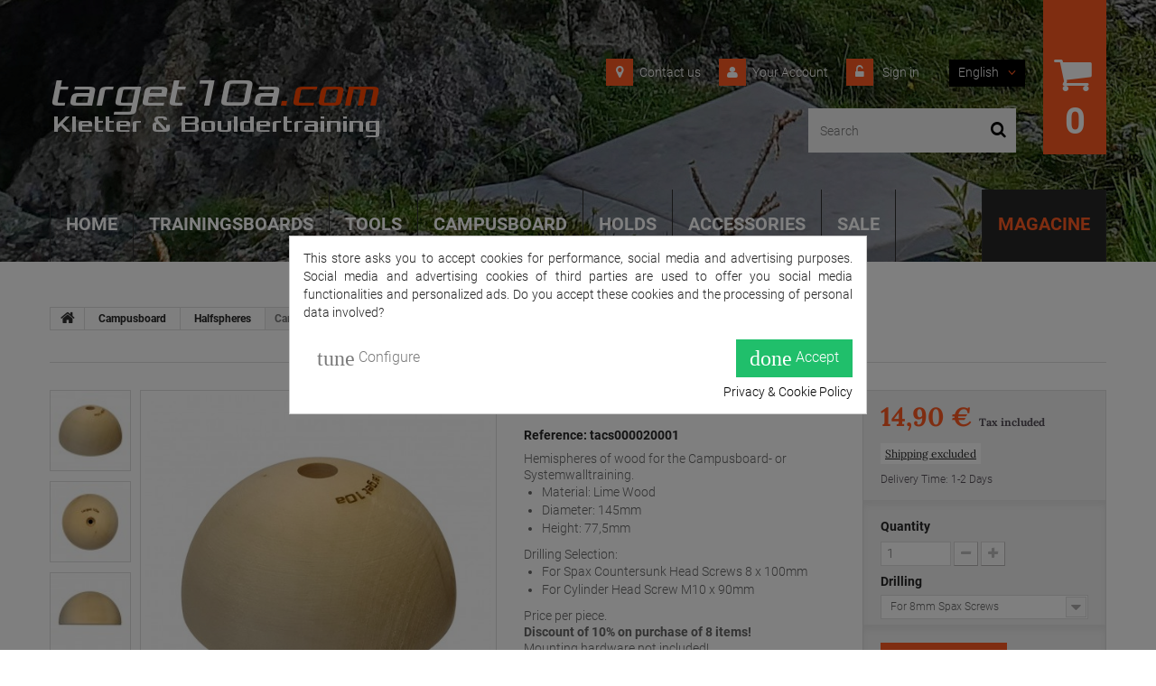

--- FILE ---
content_type: text/html; charset=utf-8
request_url: https://www.target10a.com/en/halfspheres/262-campussloper-size-l-145x775-mm.html
body_size: 25840
content:
<!DOCTYPE HTML>
<!--[if lt IE 7]> <html class="no-js lt-ie9 lt-ie8 lt-ie7" lang="en-us"><![endif]-->
<!--[if IE 7]><html class="no-js lt-ie9 lt-ie8 ie7" lang="en-us"><![endif]-->
<!--[if IE 8]><html class="no-js lt-ie9 ie8" lang="en-us"><![endif]-->
<!--[if gt IE 8]> <html class="no-js ie9" lang="en-us"><![endif]-->
<html lang="en-us">
	<head>
		<meta charset="utf-8" />
		<title>target10a - Climbingtraining - Campussloper Size L - Half Spheres</title>
		<meta name="description" content="Halfsphere like holds for systematic climbingtraining. Climbing holds for the systemwall or campusboard: Campussloper Size L (145x77,5 mm)" />
		<meta name="keywords" content="climbing training,climbing holfs,campussloper,half spheres" />
		<meta name="generator" content="PrestaShop" />
		<meta name="robots" content="index,follow" />
		<meta name="viewport" content="width=device-width, minimum-scale=0.25, maximum-scale=1.0, initial-scale=1.0" /> 
		<meta name="apple-mobile-web-app-capable" content="yes" /> 
		<link rel="icon" type="image/vnd.microsoft.icon" href="/img/favicon.ico?1751278869" />
		<link rel="shortcut icon" type="image/x-icon" href="/img/favicon.ico?1751278869" />
			<link rel="stylesheet" href="https://www.target10a.com/themes/theme1138/cache/v_125_c31ac7baf337ad38eb192c254cd1b6f2_all.css" media="all" />
			<link rel="stylesheet" href="https://www.target10a.com/themes/theme1138/cache/v_125_6a25e25513f8dd670cc37563ebc19bf9_print.css" media="print" />
		<script type="text/javascript">
var CUSTOMIZE_TEXTFIELD = 1;
var FancyboxI18nClose = 'Close';
var FancyboxI18nNext = 'Next';
var FancyboxI18nPrev = 'Previous';
var PS_CATALOG_MODE = false;
var ajax_allowed = false;
var ajaxsearch = true;
var allowBuyWhenOutOfStock = false;
var amazonpay = {"is_prestashop16":true,"merchant_id":"A3NO20QSCWSXFD","public_key_id":"AG3LIJ4LKNU6HJOSCAY5KAAJ","amazonCheckoutSessionId":false,"isInAmazonPayCheckout":"false","loginButtonCode":"\n<div class=\"amzbuttoncontainer\">\n    <h3 class=\"page-subheading\">\n        Use your Amazon Account\n    <\/h3>\n    <p>\n        With Amazon Pay and Login with Amazon, you can easily sign-in and use the shipping and payment information stored in your Amazon Account to place an order on this shop.\n    <\/p>\n    \n<div\n        id=\"AMAZONPAYLOGIN_176898408738794\"\n        class=\"amazonPayButton amazonLogin\"\n        data-placement=\"Cart\"\n        data-color=\"\"\n        data-design=\"\"\n        data-rendered=\"0\"\n>\n<\/div>\n\n<\/div>\n","showInCheckoutSection":"true","showInLoginSection":"true","amazonPayCheckoutSessionURL":"https:\/\/www.target10a.com\/en\/module\/amazonpay\/createcheckoutsession","amazonPayCheckoutSetDeliveryOptionURL":"https:\/\/www.target10a.com\/en\/module\/amazonpay\/checkout?ajax=1&action=selectDeliveryOption","amazonPayCheckoutAddressFormAction":"https:\/\/www.target10a.com\/en\/module\/amazonpay\/checkout","amazonPayCheckoutRefreshAddressFormURL":"https:\/\/www.target10a.com\/en\/module\/amazonpay\/checkout?ajax=1&action=addressForm","sandbox":false,"customerCurrencyCode":"EUR","estimatedOrderAmount":"0.00","ledgerCurrency":"EUR","checkoutType":"PayAndShip","checkoutLanguage":"en_GB","button_payload":"{\"webCheckoutDetails\":{\"checkoutReviewReturnUrl\":\"https:\/\/www.target10a.com\/en\/module\/amazonpay\/initcheckout?decoupled=1\",\"checkoutResultReturnUrl\":\"https:\/\/www.target10a.com\/en\/module\/amazonpay\/validation\"},\"platformId\":\"A1AOZCKI9MBRZA\",\"storeId\":\"amzn1.application-oa2-client.89205e3e6a464e0b91c636a80d664369\",\"paymentDetails\":{\"presentmentCurrency\":\"EUR\"},\"deliverySpecifications\":{\"addressRestrictions\":{\"type\":\"Allowed\",\"restrictions\":{\"AT\":{},\"BE\":{},\"BA\":{},\"HR\":{},\"CY\":{},\"CZ\":{},\"DK\":{},\"EE\":{},\"FI\":{},\"FR\":{},\"DE\":{},\"GR\":{},\"HU\":{},\"IS\":{},\"IE\":{},\"IT\":{},\"JP\":{},\"LI\":{},\"LT\":{},\"LU\":{},\"MT\":{},\"NL\":{},\"NO\":{},\"PL\":{},\"PT\":{},\"RO\":{},\"RU\":{},\"RS\":{},\"SE\":{},\"CH\":{},\"GB\":{}}}}}","button_signature":"Js8i1NiXe6aIWa5m1ze8aNVYhgWgtdn4T3iNpfnARuYBc1eOlfofacbfbjgHAst60HtM8XEKeK0wnVzIKgDbbwjGNpMC+QhY29JOr2DqO1wdj89sKEF\/46jtZ9O+RCbEqGGS7WC86srLwpyOG\/PuaB\/AghTAS3U99jeqkddUDySDmDIKJKgbS0j6joczIoDvBJfTXsG8p6F9bAu3N5v+pfJeUbbGJBehI9mOc7sRqrphxPfLF5wEIZKj4IXHYSbh1Yaw02tZLoM5cbMaKMWbGUVOu3hONj59VBtYWu67+OhTFbnFOZopPriC8JXdPDCBbITZuHK2bhyOTd7me\/tVXQ==","button_payload_apb":"{\"webCheckoutDetails\":{\"checkoutResultReturnUrl\":\"https:\/\/www.target10a.com\/en\/module\/amazonpay\/validation?apb=1\",\"checkoutMode\":\"ProcessOrder\"},\"platformId\":\"A1AOZCKI9MBRZA\",\"storeId\":\"amzn1.application-oa2-client.89205e3e6a464e0b91c636a80d664369\",\"paymentDetails\":{\"presentmentCurrency\":\"EUR\",\"paymentIntent\":\"AuthorizeWithCapture\",\"chargeAmount\":{\"amount\":\"0\",\"currencyCode\":\"EUR\"}},\"scopes\":[\"name\",\"email\",\"phoneNumber\",\"billingAddress\"],\"merchantMetadata\":{\"merchantStoreName\":\"target10a.com\",\"customInformation\":\"created by patworx, PrestaShop 1.6.1.24,4.2.5\"},\"addressDetails\":{\"name\":\" \",\"addressLine1\":null,\"addressLine2\":null,\"city\":null,\"postalCode\":null,\"countryCode\":false,\"stateOrRegion\":\"\",\"phoneNumber\":\"0000 0000\"}}","button_signature_apb":"WW9Ffk+sIEnilVcdoI+nkkbiwZr+J7bau76JpmDCb99\/eF8CIpZQJMIWOR5sX9BQtESN\/BwVCKcYVE6wmmq1M\/8ni7ACKSl6dQQpzYpUvdeEEUZDEOUyVjtRcfI5gVjvjvZObzwVPRh\/lL1zZQDfdUjpACJxTczDxXam6hgtL6vAMqouI6ijeEcQ2oYvw0u2c8bVUOYz7dVfF1sd6+lOqC7BRyjnTxnX25o4MDYpapnzyrw2I+uy2B6o0bsOKiVo0i5s69mqJXrDPoMejKGapDHDIFmxxxmaCgtGj47wcMcdTQifzE0rcsl0fr77xVBk8VfY193jDIBieznsaFl\/9Q==","login_button_payload":"{\"signInReturnUrl\":\"https:\/\/www.target10a.com\/en\/module\/amazonpay\/processlogin\",\"storeId\":\"amzn1.application-oa2-client.89205e3e6a464e0b91c636a80d664369\",\"signInScopes\":[\"name\",\"email\",\"postalCode\"]}","login_button_signature":"YcYA1m+NK+ZAsGRfisQzpSaTUxzCdQMuAz3yivXTepel+HyBz+EfDZw2s3fm3R9aHriWvJsXXRnD\/6lh8WnDGUa1iGu215IFAL0mlECs8eTAgoK6lQz6YuOVSPnHZcK74SN7rXIy33pGj8ujePUUR+37ikzz7xC8fqrjU21KubER5\/zKJcYES2lDixeWjKW8KyE42sp93Ed7n8UISolcKGFdCmF0CBzceV0dZhzJSgQ01Et4+N2NN\/2HSU\/ihr4EVEvvzJXZh8LUWp53DYiwfjh6i2Ww+utZ17gGjejSP8ryTmgkd\/U7WBe3RuFP\/XV27G0KPBFCELOPYzeD1cEaIg==","login_to_checkout_button_payload":"{\"signInReturnUrl\":\"https:\/\/www.target10a.com\/en\/module\/amazonpay\/processlogin?toCheckout=1\",\"storeId\":\"amzn1.application-oa2-client.89205e3e6a464e0b91c636a80d664369\",\"signInScopes\":[\"name\",\"email\",\"postalCode\"]}","login_to_checkout_button_signature":"ox+68LBvSTxnfbyyYWDCZb1KdZbPgfOcX4bgg1OTnPL4VYlTCaWaxBCXw4xOgw1j4fCNfI4Uc1Cg\/JPTn1xVjeQzyRmBTIct5saEniRNj7Yb+1abZSrXuAPJqKMQIolLgH08uzZnhQRa\/27d\/G3X7nDdeeK7gfB9uWfEFr2l+HD7jEtmgeWZWYT7CUxJAykIgGb9B4JKICqcqeUDeIXlTjnYa\/Qr2F3lgrK8pxSdpvZ9Wp5tGiFkJwy3iEhkd5dPapLtGsam\/SKEmJF3iLYnn7JYJXabA1uV6+RsIORz3DpAtxjohqJuHpS4VFfqAjwYcdE2TSp4BKqcgtnTJYUVkg==","legacy_address_form_action":"https:\/\/www.target10a.com\/en\/module\/amazonpay\/setaddresslegacy?amazonCheckoutSessionId=0"};
var attribute_anchor_separator = '-';
var attributesCombinations = [{"id_attribute":"138","attribute":"for_8mm_spax_screws","id_attribute_group":"38","group":"drilling"},{"id_attribute":"139","attribute":"cylinder_head_screw","id_attribute_group":"38","group":"drilling"}];
var availableLaterValue = 'Out of stock!';
var availableNowValue = 'Delivery time 2-3 days';
var baseDir = 'https://www.target10a.com/';
var baseUri = 'https://www.target10a.com/';
var blocksearch_type = 'top';
var combinations = {"547":{"attributes_values":{"38":"For 8mm Spax Screws"},"attributes":[138],"price":0,"specific_price":[],"ecotax":0,"weight":0,"quantity":12,"reference":"tacs000020001","unit_impact":0,"minimal_quantity":"1","date_formatted":"","available_date":"","id_image":-1,"list":"'138'"},"548":{"attributes_values":{"38":"Cylinder Head Screw"},"attributes":[139],"price":0,"specific_price":[],"ecotax":0,"weight":0,"quantity":67,"reference":"tacs000020000","unit_impact":0,"minimal_quantity":"1","date_formatted":"","available_date":"","id_image":-1,"list":"'139'"}};
var combinationsFromController = {"547":{"attributes_values":{"38":"For 8mm Spax Screws"},"attributes":[138],"price":0,"specific_price":[],"ecotax":0,"weight":0,"quantity":12,"reference":"tacs000020001","unit_impact":0,"minimal_quantity":"1","date_formatted":"","available_date":"","id_image":-1,"list":"'138'"},"548":{"attributes_values":{"38":"Cylinder Head Screw"},"attributes":[139],"price":0,"specific_price":[],"ecotax":0,"weight":0,"quantity":67,"reference":"tacs000020000","unit_impact":0,"minimal_quantity":"1","date_formatted":"","available_date":"","id_image":-1,"list":"'139'"}};
var confirm_report_message = 'Are you sure that you want to report this comment?';
var contentOnly = false;
var currencyBlank = 1;
var currencyFormat = 2;
var currencyRate = 1;
var currencySign = '€';
var currentDate = '2026-01-21 09:28:08';
var customerGroupWithoutTax = false;
var customizationFields = false;
var customizationIdMessage = 'Customization #';
var default_eco_tax = 0;
var delete_txt = 'Delete';
var displayDiscountPrice = '0';
var displayList = false;
var displayPrice = 0;
var doesntExist = 'This combination does not exist for this product. Please select another combination.';
var doesntExistNoMore = 'This product is no longer in stock';
var doesntExistNoMoreBut = 'with those attributes but is available with others.';
var ecotaxTax_rate = 0;
var fieldRequired = 'Please fill in all the required fields before saving your customization.';
var freeProductTranslation = 'Free!';
var freeShippingTranslation = 'Free shipping!';
var generated_date = 1768984088;
var group_reduction = 0;
var idDefaultImage = 2224;
var id_lang = 1;
var id_product = 262;
var img_dir = 'https://www.target10a.com/themes/theme1138/img/';
var img_prod_dir = 'https://www.target10a.com/img/p/';
var img_ps_dir = 'https://www.target10a.com/img/';
var instantsearch = true;
var isGuest = 0;
var isLogged = 0;
var isMobile = false;
var jqZoomEnabled = false;
var maxQuantityToAllowDisplayOfLastQuantityMessage = 0;
var minimalQuantity = 1;
var moderation_active = false;
var noTaxForThisProduct = false;
var oosHookJsCodeFunctions = [];
var page_name = 'product';
var priceDisplayMethod = 0;
var priceDisplayPrecision = 2;
var productAvailableForOrder = true;
var productBasePriceTaxExcl = 12.521008;
var productBasePriceTaxExcluded = 12.521008;
var productColumns = '1';
var productHasAttributes = true;
var productPrice = 14.9;
var productPriceTaxExcluded = 12.521008;
var productPriceWithoutReduction = 14.9;
var productReference = 'tacs000020000';
var productShowPrice = true;
var productUnitPriceRatio = 0;
var product_fileButtonHtml = 'Choose File';
var product_fileDefaultHtml = 'No file selected';
var product_specific_price = [];
var productcomment_added = 'Your comment has been added!';
var productcomment_added_moderation = 'Your comment has been added and will be available once approved by a moderator.';
var productcomment_ok = 'OK';
var productcomment_title = 'New comment';
var productcomments_controller_url = 'https://www.target10a.com/en/module/productcomments/default';
var productcomments_url_rewrite = true;
var quantitiesDisplayAllowed = false;
var quantityAvailable = 0;
var quickView = false;
var reduction_percent = 0;
var reduction_price = 0;
var removingLinkText = 'remove this product from my cart';
var roundMode = 2;
var search_url = 'https://www.target10a.com/en/search';
var secure_key = 'c5bdcb4db3a9bb26f20d37be04b194ff';
var sharing_img = 'https://www.target10a.com/2224/campussloper-size-l-145x775-mm.jpg';
var sharing_name = 'Campussloper Size L (145x77,5 mm)';
var sharing_url = 'https://www.target10a.com/en/halfspheres/262-campussloper-size-l-145x775-mm.html';
var specific_currency = false;
var specific_price = 0;
var static_token = '34b263e08564fe819c6efd223014c997';
var stock_management = 1;
var taxRate = 19;
var token = '34b263e08564fe819c6efd223014c997';
var upToTxt = 'Up to';
var uploading_in_progress = 'Uploading in progress, please be patient.';
var usingSecureMode = true;
</script>

			<script type="text/javascript" src="/js/jquery/jquery-1.11.0.min.js"></script>
			<script type="text/javascript" src="/js/jquery/jquery-migrate-1.2.1.min.js"></script>
			<script type="text/javascript" src="/js/jquery/plugins/jquery.easing.js"></script>
			<script type="text/javascript" src="/js/tools.js"></script>
			<script type="text/javascript" src="/themes/theme1138/js/global.js"></script>
			<script type="text/javascript" src="/themes/theme1138/js/autoload/10-bootstrap.min.js"></script>
			<script type="text/javascript" src="/themes/theme1138/js/autoload/14-device.min.js"></script>
			<script type="text/javascript" src="/themes/theme1138/js/autoload/15-jquery.total-storage.min.js"></script>
			<script type="text/javascript" src="/themes/theme1138/js/autoload/15-jquery.uniform-modified.js"></script>
			<script type="text/javascript" src="/themes/theme1138/js/autoload/16-jquery.scrollmagic.min.js"></script>
			<script type="text/javascript" src="/themes/theme1138/js/autoload/17-jquery.scrollmagic.debug.js"></script>
			<script type="text/javascript" src="/themes/theme1138/js/autoload/18-TimelineMax.min.js"></script>
			<script type="text/javascript" src="/themes/theme1138/js/autoload/19-TweenMax.min.js"></script>
			<script type="text/javascript" src="/js/jquery/plugins/fancybox/jquery.fancybox.js"></script>
			<script type="text/javascript" src="/js/jquery/plugins/jquery.idTabs.js"></script>
			<script type="text/javascript" src="/js/jquery/plugins/jquery.scrollTo.js"></script>
			<script type="text/javascript" src="/js/jquery/plugins/jquery.serialScroll.js"></script>
			<script type="text/javascript" src="/js/jquery/plugins/bxslider/jquery.bxslider.js"></script>
			<script type="text/javascript" src="/themes/theme1138/js/product.js"></script>
			<script type="text/javascript" src="/modules/socialsharing/js/socialsharing.js"></script>
			<script type="text/javascript" src="/themes/theme1138/js/tools/treeManagement.js"></script>
			<script type="text/javascript" src="/js/jquery/plugins/autocomplete/jquery.autocomplete.js"></script>
			<script type="text/javascript" src="/themes/theme1138/js/modules/blocksearch/blocksearch.js"></script>
			<script type="text/javascript" src="/modules/productcomments/js/jquery.rating.pack.js"></script>
			<script type="text/javascript" src="/themes/theme1138/js/modules/productscategory/js/productscategory.js"></script>
			<script type="text/javascript" src="/modules/tmmediaparallax/js/tm-media-parallax.js"></script>
			<script type="text/javascript" src="/modules/tmmediaparallax/js/device.min.js"></script>
			<script type="text/javascript" src="/modules/tmmegamenu/views/js/hoverIntent.js"></script>
			<script type="text/javascript" src="/modules/tmmegamenu/views/js/superfish.js"></script>
			<script type="text/javascript" src="/themes/theme1138/js/modules/tmmegamenu/views/js/tmmegamenu.js"></script>
			<script type="text/javascript" src="https://maps.google.com/maps/api/js?sensor=true&amp;amp;region=DE"></script>
			<script type="text/javascript" src="/modules/cookiesplus/views/js/cookiesplus.js"></script>
			<script type="text/javascript" src="https://static-eu.payments-amazon.com/checkout.js"></script>
			<script type="text/javascript" src="/modules/amazonpay/views/js/button.js"></script>
			<script type="text/javascript" src="/modules/amazonpay/views/js/button_ps16.js"></script>
			<script type="text/javascript" src="/modules/productcomments/js/jquery.textareaCounter.plugin.js"></script>
			<script type="text/javascript" src="/themes/theme1138/js/modules/productcomments/js/productcomments.js"></script>
			<script type="text/javascript" src="/modules/statsdata/js/plugindetect.js"></script>
			<meta property="og:type" content="product" />
<meta property="og:url" content="https://www.target10a.com/en/halfspheres/262-campussloper-size-l-145x775-mm.html" />
<meta property="og:title" content="target10a - Climbingtraining - Campussloper Size L - Half Spheres" />
<meta property="og:site_name" content="target10a.com" />
<meta property="og:description" content="Halfsphere like holds for systematic climbingtraining. Climbing holds for the systemwall or campusboard: Campussloper Size L (145x77,5 mm)" />
<meta property="og:image" content="https://www.target10a.com/2224-large_default/campussloper-size-l-145x775-mm.jpg" />
<meta property="product:pretax_price:amount" content="12.52" />
<meta property="product:pretax_price:currency" content="EUR" />
<meta property="product:price:amount" content="14.9" />
<meta property="product:price:currency" content="EUR" />
<meta property="product:weight:value" content="3.000000" />
<meta property="product:weight:units" content="kg" />
<script defer type="text/javascript">/*
 *
 *  2007-2024 PayPal
 *
 *  NOTICE OF LICENSE
 *
 *  This source file is subject to the Academic Free License (AFL 3.0)
 *  that is bundled with this package in the file LICENSE.txt.
 *  It is also available through the world-wide-web at this URL:
 *  http://opensource.org/licenses/afl-3.0.php
 *  If you did not receive a copy of the license and are unable to
 *  obtain it through the world-wide-web, please send an email
 *  to license@prestashop.com so we can send you a copy immediately.
 *
 *  DISCLAIMER
 *
 *  Do not edit or add to this file if you wish to upgrade PrestaShop to newer
 *  versions in the future. If you wish to customize PrestaShop for your
 *  needs please refer to http://www.prestashop.com for more information.
 *
 *  @author 2007-2024 PayPal
 *  @author 202 ecommerce <tech@202-ecommerce.com>
 *  @copyright PayPal
 *  @license http://opensource.org/licenses/osl-3.0.php Open Software License (OSL 3.0)
 *
 */


    

function updateFormDatas()
{
	var nb = $('#quantity_wanted').val();
	var id = $('#idCombination').val();

	$('.paypal_payment_form input[name=quantity]').val(nb);
	$('.paypal_payment_form input[name=id_p_attr]').val(id);
}
	
$(document).ready( function() {
    
		var baseDirPP = baseDir.replace('http:', 'https:');
		
	if($('#in_context_checkout_enabled').val() != 1)
	{
        $(document).on('click','#payment_paypal_express_checkout', function() {
			$('#paypal_payment_form_cart').submit();
			return false;
		});
	}


	var jquery_version = $.fn.jquery.split('.');
	if(jquery_version[0]>=1 && jquery_version[1] >= 7)
	{
		$('body').on('submit',".paypal_payment_form", function () {
			updateFormDatas();
		});
	}
	else {
		$('.paypal_payment_form').live('submit', function () {
			updateFormDatas();
		});
	}

	function displayExpressCheckoutShortcut() {
		var id_product = $('input[name="id_product"]').val();
		var id_product_attribute = $('input[name="id_product_attribute"]').val();
		$.ajax({
			type: "GET",
			url: baseDirPP+'/modules/paypal/express_checkout/ajax.php',
			data: { get_qty: "1", id_product: id_product, id_product_attribute: id_product_attribute },
			cache: false,
			success: function(result) {
				if (result == '1') {
					$('#container_express_checkout').slideDown();
				} else {
					$('#container_express_checkout').slideUp();
				}
				return true;
			}
		});
	}

	$('select[name^="group_"]').change(function () {
		setTimeout(function(){displayExpressCheckoutShortcut()}, 500);
	});

	$('.color_pick').click(function () {
		setTimeout(function(){displayExpressCheckoutShortcut()}, 500);
	});

    if($('body#product').length > 0) {
        setTimeout(function(){displayExpressCheckoutShortcut()}, 500);
    }
	
	
			

	var modulePath = 'modules/paypal';
	var subFolder = '/integral_evolution';

	var fullPath = baseDirPP + modulePath + subFolder;
	var confirmTimer = false;
		
	if ($('form[target="hss_iframe"]').length == 0) {
		if ($('select[name^="group_"]').length > 0)
			displayExpressCheckoutShortcut();
		return false;
	} else {
		checkOrder();
	}

	function checkOrder() {
		if(confirmTimer == false)
			confirmTimer = setInterval(getOrdersCount, 1000);
	}

	});


</script><script>
	function addVideoParallax(selector, path, filename)
	{
		var selector = $(selector);

		selector.addClass('parallax_section');
		selector.attr('data-type-media', 'video_html');
		selector.attr('data-mp4', 'true');
		selector.attr('data-webm', 'true');
		selector.attr('data-ogv', 'true');
		selector.attr('data-poster', 'true');
		selector.wrapInner('<div class="container parallax_content"></div>');
		selector.append('<div class="parallax_inner"><video class="parallax_media" width="100%" height="100%" autoplay loop poster="/'+path+filename+'.jpg"><source src="/'+path+filename+'.mp4" type="video/mp4"><source src="/'+path+filename+'.webdm" type="video/webm"><source src="/'+path+filename+'.ogv" type="video/ogg"></video></div>');

		selector.tmMediaParallax();
	}
	
	function addImageParallax(selector, path, filename, width, height)
	{
		var selector = $(selector);

		selector.addClass('parallax_section');
		selector.attr('data-type-media', 'image');
		selector.wrapInner('<div class="container parallax_content"></div>');
		selector.append('<div class="parallax_inner"><img class="parallax_media" src="/'+path+filename+'" data-base-width="'+width+'" data-base-height="'+height+'"/></div>');

		selector.tmMediaParallax();
	}

	function checkBrowser()
	{
	    var ua = navigator.userAgent;
	    
	    if (ua.search(/MSIE/) > 0) return 'Internet Explorer';
	    if (ua.search(/Firefox/) > 0) return 'Firefox';
	    if (ua.search(/Opera/) > 0) return 'Opera';
	    if (ua.search(/Chrome/) > 0) return 'Google Chrome';
	    if (ua.search(/Safari/) > 0) return 'Safari';
	    if (ua.search(/Konqueror/) > 0) return 'Konqueror';
	    if (ua.search(/Iceweasel/) > 0) return 'Debian Iceweasel';
	    if (ua.search(/SeaMonkey/) > 0) return 'SeaMonkey';
	    if (ua.search(/Gecko/) > 0) return 'Gecko';

	    return 'Search Bot';
	}

	
		$(window).load(function(){  
		    if(checkBrowser() == 'Google Chrome' && device.windows()){
		        if (window.addEventListener) window.addEventListener('DOMMouseScroll', wheel, false);
		            window.onmousewheel = document.onmousewheel = wheel;

		            var time = 330;
		            var distance = 100;

		            function wheel(event) {
		                if (event.wheelDelta) delta = event.wheelDelta / 90;
		                else if (event.detail) delta = -event.detail / 3;
		                handle();
		                if (event.preventDefault) event.preventDefault();
		                event.returnValue = false;
		            }

		            function handle() {
		                $('html, body').stop().animate({
		                    scrollTop: $(window).scrollTop() - (distance * delta)
		                }, time);
		            }
		    }
		});

	
	$(window).load(function(){
									addImageParallax('#tmhtmlcontent_home','modules/tmmediaparallax/media/','rainbow-bridge-68827.jpg','2050','1178');
															addImageParallax('#htmlcontent_home','modules/tmmediaparallax/media/','slide-2-target10a.com-christoph-intercooler-8c-1.jpg','2050','1178');
									});
</script>

<script type="text/javascript">
    var C_P_DISPLAY_MODAL = 1;
    var C_P_REFRESH = 1;
    var C_P_COOKIE_VALUE = JSON.parse('{}'); 
    var C_P_OVERLAY = '1';
    var C_P_OVERLAY_OPACITY = '0.5';
    var C_P_NOT_AVAILABLE = 1;
    var C_P_FINALITIES_COUNT = 3;
</script>

		<!--<link href='https://fonts.googleapis.com/css?family=Roboto:400,100,100italic,300,300italic,400italic,500,500italic,700,700italic,900,900italic&subset=latin,cyrillic-ext' rel='stylesheet' type='text/css'> -->
        <!--<link href='https://fonts.googleapis.com/css?family=Lora:400,400italic,700,700italic&subset=latin,cyrillic' rel='stylesheet' type='text/css'> -->
		<!--[if IE 8]>
		<script src="https://oss.maxcdn.com/libs/html5shiv/3.7.0/html5shiv.js"></script>
		<script src="https://oss.maxcdn.com/libs/respond.js/1.3.0/respond.min.js"></script>
		<![endif]-->
	</head>
		<body id="product" class="product product-262 product-campussloper-size-l-145x775-mm category-83 category-halfspheres hide-left-column hide-right-column lang_en  one-column">
	    	<!--[if IE 8]>
        <div style='clear:both;height:59px;padding:0 15px 0 15px;position:relative;z-index:10000;text-align:center;'><a href="//www.microsoft.com/windows/internet-explorer/default.aspx?ocid=ie6_countdown_bannercode"><img src="http://storage.ie6countdown.com/assets/100/images/banners/warning_bar_0000_us.jpg" border="0" height="42" width="820" alt="You are using an outdated browser. For a faster, safer browsing experience, upgrade for free today." /></a></div>
		<![endif]-->
				<div id="page">
			<div class="header-container">
				<header id="header">
					<div class="banner">
						<div class="container">
							<div class="row">
								
							</div>
						</div>
					</div>
					<div class="nav">
						<div class="container">
							<div class="row">
								<nav>
                                	<div id="header_logo">
                                        <a href="https://www.target10a.com/" title="target10a.com">
                                            <img class="logo img-responsive" src="https://www.target10a.com/img/target10acom-logo-1476882872.jpg" alt="target10a.com" width="368" height="103"/>
                                        </a>
                                    </div>
                                	<!-- MODULE Block cart -->
<div class="cartBox clearfix">
	<div class="shopping_cart">
		<a href="https://www.target10a.com/en/order" title="View my shopping cart" rel="nofollow">
			<b>Cart</b>
			<span class="ajax_cart_quantity unvisible">0</span>
            <span class="second_quantity ajax_cart_quantity unvisible">0</span>
			<span class="ajax_cart_product_txt unvisible">Product</span>
			<span class="ajax_cart_product_txt_s unvisible">Products</span>
			<span class="ajax_cart_total unvisible">
							</span>
			<span class="ajax_cart_no_product">(empty)</span>
					</a>
					<div class="cart_block block">
				<div class="block_content">
					<!-- block list of products -->
					<div class="cart_block_list">
												<p class="cart_block_no_products">
							No products
						</p>
												<div class="cart-prices">
							<div class="cart-prices-line first-line">
								<span class="cart_block_shipping_cost ajax_cart_shipping_cost">
																			Free shipping!
																	</span>
								<span>
									Shipping
								</span>
							</div>
																						<div class="cart-prices-line">
									<span class="price cart_block_tax_cost ajax_cart_tax_cost">0,00 €</span>
									<span>Tax</span>
								</div>
														<div class="cart-prices-line last-line">
								<span class="price cart_block_total ajax_block_cart_total">0,00 €</span>
								<span>Total</span>
							</div>
															<p>
																	Prices are tax included
																</p>
													</div>
						<p class="cart-buttons">
							<a id="button_order_cart" class="btn btn-default btn-sm icon-right" href="https://www.target10a.com/en/order" title="Check out" rel="nofollow">
								<span>
									Check out
								</span>
							</a>
						</p>
					</div>
				</div>
			</div><!-- .cart_block -->
			</div>
</div>

	<div id="layer_cart">
		<div class="clearfix">
			<div class="layer_cart_product col-xs-12 col-md-6">
				<span class="cross" title="Close window"></span>
				<h2>
					<i class="fa fa-ok"></i>
                    Product successfully added to your shopping cart
				</h2>
				<div class="product-image-container layer_cart_img">
				</div>
				<div class="layer_cart_product_info">
					<span id="layer_cart_product_title" class="product-name"></span>
					<span id="layer_cart_product_attributes"></span>
					<div>
						<strong class="dark">Quantity</strong>
						<span id="layer_cart_product_quantity"></span>
					</div>
					<div>
						<strong class="dark">Total</strong>
						<span id="layer_cart_product_price"></span>
					</div>
				</div>
			</div>
			<div class="layer_cart_cart col-xs-12 col-md-6">
				<h2>
					<!-- Plural Case [both cases are needed because page may be updated in Javascript] -->
					<span class="ajax_cart_product_txt_s  unvisible">
						There are <span class="ajax_cart_quantity">0</span> items in your cart.
					</span>
					<!-- Singular Case [both cases are needed because page may be updated in Javascript] -->
					<span class="ajax_cart_product_txt ">
						There is 1 item in your cart.
					</span>
				</h2>
	
				<div class="layer_cart_row">
					<strong class="dark">
						Total products
																					(tax incl.)
																		</strong>
					<span class="ajax_block_products_total">
											</span>
				</div>
	
								<div class="layer_cart_row">
					<strong class="dark">
						Total shipping&nbsp;(tax incl.)					</strong>
					<span class="ajax_cart_shipping_cost">
													Free shipping!
											</span>
				</div>
									<div class="layer_cart_row">
						<strong class="dark">Tax</strong>
						<span class="price cart_block_tax_cost ajax_cart_tax_cost">0,00 €</span>
					</div>
								<div class="layer_cart_row">	
					<strong class="dark">
						Total
																					(tax incl.)
																		</strong>
					<span class="ajax_block_cart_total">
											</span>
				</div>
				<div class="button-container">	
					<span class="continue btn btn-default btn-md icon-left" title="Continue shopping">
						<span>
                            Continue shopping
						</span>
					</span>
					<a class="btn btn-default btn-md icon-right" href="https://www.target10a.com/en/order" title="Proceed to checkout" rel="nofollow">
						<span>
							Proceed to checkout
						</span>
					</a>	
				</div>
			</div>
		</div>
		<div class="crossseling"></div>
	</div> <!-- #layer_cart -->
	<div class="layer_cart_overlay"></div>

<!-- /MODULE Block cart --><!-- Block currencies module -->
<!-- /Block currencies module --><!-- Block languages module -->
	<div id="languages-block-top" class="languages-block">
									<div class="current">
					<span>English</span>
				</div>
												<ul id="first-languages" class="languages-block_ul toogle_content">
							<li class="selected">
										<span>English</span>
								</li>
							<li >
																				<a href="https://www.target10a.com/de/halbkugeln/262-campussloper-grosse-l-145x775-mm.html" title="Deutsch">
															<span>Deutsch</span>
									</a>
								</li>
					</ul>
	</div>
<!-- /Block languages module -->
<!-- Block user information module NAV  -->
<div class="header_user_info">
			<a class="login" href="https://www.target10a.com/en/my-account" rel="nofollow" title="Log in to your customer account">
			Sign in
		</a>
	</div>
    <div class="header_user_info">
    	<a href="https://www.target10a.com/en/my-account" title="View my customer account" rel="nofollow" class="account">Your Account</a>
    </div>
<!-- /Block usmodule NAV --><div id="contact-link">
	<a href="https://www.target10a.com/en/contact" title="Contact us">Contact us</a>
</div>
<!-- Block search module TOP -->
<div id="search_block_top" class="col-sm-4 clearfix">
	<form id="searchbox" method="get" action="//www.target10a.com/en/search" >
		<input type="hidden" name="controller" value="search" />
		<input type="hidden" name="orderby" value="position" />
		<input type="hidden" name="orderway" value="desc" />
		<input class="search_query form-control" type="text" id="search_query_top" name="search_query" placeholder="Search" value="" />
		<button type="submit" name="submit_search" class="btn btn-default button-search">
			<span>Search</span>
		</button>
	</form>
</div>
<!-- /Block search module TOP -->
                                </nav>
							</div>
						</div>
					</div>
					<div class="bottom_header">
						
 
            <div class="top_menu top-level tmmegamenu_item">
            <div class="menu-title tmmegamenu_item">Menu</div>
            <ul class="menu clearfix top-level-menu tmmegamenu_item"><li class=" simple top-level-menu-li tmmegamenu_item it_19655340"><a class="it_19655340 top-level-menu-li-a tmmegamenu_item" href="../index.php">Home</a><ul class="is-simplemenu tmmegamenu_item first-level-menu it_19655340"></ul></li><li class=" top-level-menu-li tmmegamenu_item it_67636361"><a class="it_67636361 top-level-menu-li-a tmmegamenu_item" href="https://www.target10a.com/en/20-trainingsboards">Trainingsboards</a><div class="is-megamenu tmmegamenu_item first-level-menu it_67636361"><div id="megamenu-row-2-1" class="megamenu-row row megamenu-row-1"><div id="column-2-1-1"
																	class="megamenu-col megamenu-col-1-1 col-sm-4 "><ul class="content"><li class="category html">
							<h3>Manufacturer</h3><table><tbody><tr><td colspan="2"><a href="/en/77-target10a-trainingsboards"> <strong><i class="fa fa-angle-double-right"></i> Linebreaker BOARDS</strong> </a></td>
</tr><tr><td><a href="/en/99-antworks">Antworks</a> <a href="/en/21-trainingsboards-beastmaker">beastmaker</a> <a href="/en/103-captain-fingerfood">Captain Fingerfood</a> <a href="/en/22-trainingsboards-core-climbing">Core</a> <a href="/en/92-holdz">Holdz</a> <a href="/en/66-kraxlboard">Kraxlboard</a> <a href="/en/115-lattice">Lattice</a> <a href="/en/77-target10a-trainingsboards"><strong>Linebreaker</strong></a></td>
<td><a href="/en/114-max-climbing">Max Climbing</a> <a href="/en/49-trainingsboards-metolius">Metolius</a> <a href="/en/30-trainingsboards-moon-climbing">Moon</a> <a href="/en/100-rokodromo">Rokodromo</a> <a href="/en/23-trainingsboards-so-ill">So iLL</a> <a href="/en/94-witchholds">Witchholds</a> <a href="/en/113-yy-vertical">YY Vertical</a> <a href="/en/85-zlagboard">Zlagboard</a></td>
</tr><tr><td colspan="2"><a href="/en/20-trainingsboards"><strong><i class="fa fa-angle-double-right"></i> show all</strong></a></td>
</tr></tbody></table></li></ul></div><div id="column-2-1-2"
																	class="megamenu-col megamenu-col-1-2 col-sm-3 "><ul class="content">
	<li class="megamenu_banner">
    	<a href="https://www.target10a.com/en/target10a-trainingsboards/409-linebreaker-base-trainingsboard.html" >
        	<img class="img-responsive" src="/modules/tmmegamenu/images/16e7ea2cc52f349d535cbd81c392c2302a72c9e9_Linebreaker-BASE-320x160.jpg" alt="Linebreaker BASE" />
                                </a>
    </li>

	<li class="megamenu_banner">
    	<a href="https://www.target10a.com/en/target10a-trainingsboards/421-linebreaker-pro-trainingsboard.html" >
        	<img class="img-responsive" src="/modules/tmmegamenu/images/a98e990e2c01501c5d4731b4effbf6afb297babe_Linebreaker-PRO-320x160.jpg" alt="Linebreaker PRO" />
                                </a>
    </li>

	<li class="megamenu_banner">
    	<a href="https://www.target10a.com/en/target10a-trainingsboards/410-linebreaker-air.html" >
        	<img class="img-responsive" src="/modules/tmmegamenu/images/cd7fe1363be70fa5cda35381f3e3c3b9f1411bfc_Linebreaker-AIR-320x160.jpg" alt="Linebreaker AIR" />
                                </a>
    </li>
</ul></div><div id="column-2-1-3"
																	class="megamenu-col megamenu-col-1-3 col-sm-3 "><ul class="content">
	<li class="megamenu_banner">
    	<a href="https://www.target10a.com/en/linebreaker-boards/472-linebreaker-crimp-trainingsboard.html" >
        	<img class="img-responsive" src="/modules/tmmegamenu/images/fbb3f8b57407694dca04224376be2dab1e9d833e_Linebreaker-CRIMP-320x160.jpg" alt="banner-Linebreaker-CRIMP" />
                                </a>
    </li>

	<li class="megamenu_banner">
    	<a href="https://www.target10a.com/en/linebreaker-boards/452-linebreaker-rail-trainingsboard.html" >
        	<img class="img-responsive" src="/modules/tmmegamenu/images/12d2b9a059b18a3067817556947ca6a1b81fa81f_Linebreaker-RAIL-320x160.jpg" alt="banner-Linebreaker-RAIL" />
                                </a>
    </li>

	<li class="megamenu_banner">
    	<a href="/en/campusrungs/543-linebreaker-ruckets-campus-rung-and-trainingsboard-combination.html" >
        	<img class="img-responsive" src="/modules/tmmegamenu/images/3c7b52803dccaa59094669330c9dd79cc78e7d15_Linebreaker-RUCKETS-320x160.jpg" alt="banner-Linebreaker-RUCKETS" />
                                </a>
    </li>
</ul></div></div></div></li><li class=" top-level-menu-li tmmegamenu_item it_65194807"><a class="it_65194807 top-level-menu-li-a tmmegamenu_item" href="https://www.target10a.com/en/80-trainingstools">Tools</a><div class="is-megamenu tmmegamenu_item first-level-menu it_65194807"><div id="megamenu-row-3-1" class="megamenu-row row megamenu-row-1"><div id="column-3-1-1"
																	class="megamenu-col megamenu-col-1-1 col-sm-3 "><ul class="content"><li class="category html">
							<h3>Trainingstools</h3><table><tbody><tr><td><a href="/en/57-spheres-for-climbingtraining">Spheres for Climbingtraining</a><a href="/en/32-portable-trainingsboards">Portable Trainingsboards</a><a href="/en/59-forearmtrainer-rehabilitation">Forearmtrainer / Rehabilitation</a><a href="/en/87-regeneration-mobilizing">Regeneration / Mobilizing</a><a href="/en/90-weight-training">Weight Training</a><a href="/en/102-ninja-warrior-crossfit">Ninja Warrior / Crossfit</a><a href="/en/117-force-measuring-devices-dynamometers">Force Measuring Devices / Dynamometers</a><a href="/en/80-trainingstools"><strong><i class="fa fa-angle-double-right"></i> show all</strong></a></td>
</tr></tbody></table><p></p></li></ul></div><div id="column-3-1-2"
																	class="megamenu-col megamenu-col-1-2 col-sm-3 "><ul class="content"><li class="category html">
							<h3>Highlights</h3><table><tbody><tr><td><a href="/en/spheres-for-climbingtraining/62-spheres-size-xl-100mm.html">Climbingballs XL (100 mm)</a><a href="/en/weight-training/444-linebreaker-rings-gym-rings-4260501621265.html">Gymrings</a><a href="/en/weight-training/467-linebreaker-bands-resistance-bands.html">Resistance Bands</a><a href="/en/home/75-lapis-rollybar.html">Lapis Rollybar</a><a href="/en/weight-training/297-gymstick-functional-trainer-slingtrainer.html">Slingtrainer</a><a href="/en/forearmtrainer-rehabilitation/292-theraband-exercise-band-redmiddle-strong.html">TheraBand</a><a href="/en/regeneration-mobilizing/279-blackroll-standard.html">Blackroll</a><a href="/en/80-trainingstools"><strong><i class="fa fa-angle-double-right"></i> show all</strong></a></td>
</tr></tbody></table><p></p></li></ul></div><div id="column-3-1-3"
																	class="megamenu-col megamenu-col-1-3 col-sm-2 "><ul class="content">
	<li class="megamenu_banner">
    	<a href="https://www.target10a.com/en/57-spheres-for-climbingtraining" >
        	<img class="img-responsive" src="/modules/tmmegamenu/images/859a7f7aa0b6bc28e06b428f9bb1b8d8e25942be_Spheres-160x160.jpg" alt="banner-spheres" />
                                </a>
    </li>

	<li class="megamenu_banner">
    	<a href="https://www.target10a.com/en/target10a-trainingsboards/18-linebreaker-cube.html" >
        	<img class="img-responsive" src="/modules/tmmegamenu/images/d87f55711e520f56d9e7dd2d6d07c9967fed8e94_Linebreaker-CUBE-160x160.jpg" alt="banner-trainingstools-2" />
                                </a>
    </li>

	<li class="megamenu_banner">
    	<a href="https://www.target10a.com/en/weight-training/444-linebreaker-rings-gym-rings-4260501621265.html" >
        	<img class="img-responsive" src="/modules/tmmegamenu/images/e2c5b15e32d3233b36e21af852e6b7548977dd25_Linebreaker-RINGS-160x160.jpg" alt="banner-Linebreaker-RINGS" />
                                </a>
    </li>
</ul></div><div id="column-3-1-4"
																	class="megamenu-col megamenu-col-1-4 col-sm-2 "><ul class="content">
	<li class="megamenu_banner">
    	<a href="https://www.target10a.com/en/linebreaker-boards/496-linebreaker-blades-5mm-6mm-8mm-10mm-12mm.html" >
        	<img class="img-responsive" src="/modules/tmmegamenu/images/267150e97d7370d0793fbc44fef85bf52cdf87d5_Linebreaker-BLADES-160x160.jpg" alt="banner-Linebreaker-BLADES" />
                                </a>
    </li>

	<li class="megamenu_banner">
    	<a href="https://www.target10a.com/en/portable-trainingsboards/514-linebreaker-mono-plus.html" >
        	<img class="img-responsive" src="/modules/tmmegamenu/images/b001b5a6cbb5de2ef5cc8bdf0fd5dc9c88075c12_Linebreaker-MONO-PLUS-160x160.jpg" alt="banner-Linebreaker-MONO-PLUS" />
                                </a>
    </li>

	<li class="megamenu_banner">
    	<a href="https://www.target10a.com/en/weight-training/492-linebreaker-sinter-pinchforcetrainier.html" >
        	<img class="img-responsive" src="/modules/tmmegamenu/images/780ac382a771823ec49e4aa0b52370ea35dc4ca1_Linebreaker-SINTER-160x160.jpg" alt="banner-Linebreaker-SINTER" />
                                </a>
    </li>
</ul></div></div></div></li><li class=" top-level-menu-li tmmegamenu_item it_64053724"><a class="it_64053724 top-level-menu-li-a tmmegamenu_item" href="https://www.target10a.com/en/24-campusboard">Campusboard</a><div class="is-megamenu tmmegamenu_item first-level-menu it_64053724"><div id="megamenu-row-4-1" class="megamenu-row row megamenu-row-1"><div id="column-4-1-4"
																	class="megamenu-col megamenu-col-1-4 col-sm-2 "><ul class="content"><li class="category html">
							<h3>Campusboard</h3><table><tbody><tr><td><a href="/en/81-campusrungs">Campusrungs</a><a href="/en/82-log-wood">Log Wood</a><a href="/en/83-halfspheres">Halfspheres</a><a href="/en/24-campusboard"><strong><i class="fa fa-angle-double-right"></i> show all</strong></a></td>
</tr></tbody></table><p></p></li></ul></div><div id="column-4-1-3"
																	class="megamenu-col megamenu-col-1-3 col-sm-4 "><ul class="content"><li class="category html">
							<h3>Highlights</h3><table><tbody><tr><td><a href="/en/campusboard/81-campusrungs-size-s-19mm.html">Campusrungs Size S (19mm)</a><a href="/en/campusboard/82-campusrungs-size-m-27mm.html">Campusrungs Size M (27mm)</a><a href="/en/campusboard/295-campusrungs-extrem-crimp-and-sloper-dual.html">Campusrungs Extrem Crimp and Sloper</a><a href="/en/campusboard/94-campusrungs-round-size-l-100-mm.html">Wood Logs Size L (100 mm)</a><a href="/en/halfspheres/261-campussloper-size-m-130x70-mm.html">Campussloper Size M (130x70 mm)</a><a href="/en/halfspheres/262-campussloper-size-l-145x775-mm.html">Campussloper Size L (145x77,5 mm)</a><a href="/en/24-campusboard"><strong><i class="fa fa-angle-double-right"></i> show all</strong></a></td>
</tr></tbody></table><p></p></li></ul></div><div id="column-4-1-2"
																	class="megamenu-col megamenu-col-1-2 col-sm-2 "><ul class="content">
	<li class="megamenu_banner">
    	<a href="https://www.target10a.com/en/campusrungs/540-linebreaker-rungs-size-m-27mm-campus-rungs.html" >
        	<img class="img-responsive" src="/modules/tmmegamenu/images/21addd1d882d0b7aa27bb2cf5fd3604f18cf09e8_Linebreaker-RUNGS-M-160x160.jpg" alt="banner-Linebreaker-RUNGS-M" />
                                </a>
    </li>

	<li class="megamenu_banner">
    	<a href="https://www.target10a.com/en/campusrungs/541-linebreaker-rungs-size-l-35mm-campus-rungs.html" >
        	<img class="img-responsive" src="/modules/tmmegamenu/images/e0b61c2b5685ab94d80dbe3b468362856fc3fbea_Linebreaker-RUNGS-L-160x160.jpg" alt="banner-Linebreaker-RUNGS-L" />
                                </a>
    </li>

	<li class="megamenu_banner">
    	<a href="/en/campusrungs/543-linebreaker-ruckets-campus-rung-and-trainingsboard-combination.html" >
        	<img class="img-responsive" src="/modules/tmmegamenu/images/1e6e1785ddf42dc6bf0a29a78e73f77ff8b0f1ee_Linebreaker-RUCKETS-160x160.jpg" alt="banner-Linebreaker-RUCKETS-160x160" />
                                </a>
    </li>
</ul></div><div id="column-4-1-1"
																	class="megamenu-col megamenu-col-1-1 col-sm-2 "><ul class="content">
	<li class="megamenu_banner">
    	<a href="https://www.target10a.com/en/campusrungs/538-linebreaker-rungs-size-xs-15mm-campus-rungs.html" >
        	<img class="img-responsive" src="/modules/tmmegamenu/images/3f8048eb657a1009f28c076976e676c4748cf44c_Linebreaker-RUNGS-XS-160x160.jpg" alt="banner-Linebreaker-RUNGS-XS" />
                                </a>
    </li>

	<li class="megamenu_banner">
    	<a href="https://www.target10a.com/en/campusrungs/539-linebreaker-rungs-size-s-19mm-campus-rungs.html" >
        	<img class="img-responsive" src="/modules/tmmegamenu/images/6c89be4e53115c187cc3fa407e5844b2e322d813_Linebreaker-RUNGS-S-160x160.jpg" alt="banner-Linebreaker-RUNGS-S" />
                                </a>
    </li>

	<li class="megamenu_banner">
    	<a href="https://www.target10a.com/en/campusrungs/542-linebreaker-rungs-size-xl-58mm-campus-rungs.html" >
        	<img class="img-responsive" src="/modules/tmmegamenu/images/93a11311a1ffe270052836fda85d07f2a92d7fb2_Linebreaker-RUNGS-XL-160x160.jpg" alt="banner-Linebreaker-RUNGS-XL" />
                                </a>
    </li>
</ul></div></div></div></li><li class=" top-level-menu-li tmmegamenu_item it_93705864"><a class="it_93705864 top-level-menu-li-a tmmegamenu_item" href="https://www.target10a.com/en/37-training-climbing-holds">Holds</a><div class="is-megamenu tmmegamenu_item first-level-menu it_93705864"><div id="megamenu-row-5-1" class="megamenu-row row megamenu-row-1"><div id="column-5-1-2"
																	class="megamenu-col megamenu-col-1-2 col-sm-3 "><ul class="content"><li class="category html">
							<h3>Trainingsholds</h3><table><tbody><tr><td><a href="/en/108-jugs">Jugs</a> <a href="/en/41-pocktes">Pockets</a> <a href="/en/44-crimps">Crimps</a> <a href="/en/74-spherical-holds">Spherical Holds</a> <a href="/en/68-sloper">Sloper</a> <a href="/en/69-pinches">Pinches</a> <a href="/en/106-footholds">Footholds</a> <a href="/en/86-systemholds">Systemholds</a> <a href="/en/98-wooden-climbingholds">Wooden Climbingholds</a> <a href="/en/101-climbing-hold-sets">Climbing Hold Sets</a> <a href="/en/107-climbingholds-for-children">Climbingholds for children</a> <a href="/en/37-training-climbing-holds"><strong><i class="fa fa-angle-double-right"></i> show all</strong></a></td>
</tr></tbody></table></li></ul></div><div id="column-5-1-4"
																	class="megamenu-col megamenu-col-1-4 col-sm-2 "><ul class="content">
	<li class="megamenu_banner">
    	<a href="https://www.target10a.com/en/wooden-climbingholds/416-wood-holds-pockets.html" >
        	<img class="img-responsive" src="/modules/tmmegamenu/images/aee541cbd1c41e7ba461b074651960f72529619d_Menue-Wood-Pockets-160x160.jpg" alt="banner-wood-pockets" />
                                </a>
    </li>

	<li class="megamenu_banner">
    	<a href="https://www.target10a.com/en/wooden-climbingholds/418-wood-holds-tears.html" >
        	<img class="img-responsive" src="/modules/tmmegamenu/images/03592dfaf7be44e60aa9bc2edb0352865dbcfa81_Menue-Wood-Tears-160x160.jpg" alt="banner-wood-tears" />
                                </a>
    </li>

	<li class="megamenu_banner">
    	<a href="https://www.target10a.com/en/wooden-climbingholds/417-wood-holds-pinches.html" >
        	<img class="img-responsive" src="/modules/tmmegamenu/images/08ef24d0b15269562838c21fecaf3bbf2acfad3f_Menue-Wood-Pinches-160x160.jpg" alt="banner-wood-pinches" />
                                </a>
    </li>
</ul></div><div id="column-5-1-3"
																	class="megamenu-col megamenu-col-1-3 col-sm-2 "><ul class="content">
	<li class="megamenu_banner">
    	<a href="https://www.target10a.com/en/wooden-climbingholds/537-target10a-wood-pockets-6-pack.html" >
        	<img class="img-responsive" src="/modules/tmmegamenu/images/af53dde9c33885007780d7e96296451db46cdf76_target10a-Wood-Pockets-160x160.jpg" alt="banner-target10a-Wood-Pockets" />
                                </a>
    </li>

	<li class="megamenu_banner">
    	<a href="/en/training-climbing-holds/497-target10a-positive-wood-footholds-10-pcs.html" >
        	<img class="img-responsive" src="/modules/tmmegamenu/images/3ffa53919ea36d8f0e4256442d774ffae66c5098_Positive-Footholds-160x160.jpg" alt="banner-Positive-Footholds" />
                                </a>
    </li>

	<li class="megamenu_banner">
    	<a href="/en/training-climbing-holds/498-target10a-negative-wood-footholds-10-pcs.html" >
        	<img class="img-responsive" src="/modules/tmmegamenu/images/15cefa3f323e0599a20156b9ec0a3dd43d46f3da_Negative-Footholds-160x160.jpg" alt="banner-Neagtive-Footholds" />
                                </a>
    </li>
</ul></div></div></div></li><li class=" top-level-menu-li tmmegamenu_item it_69349804"><a class="it_69349804 top-level-menu-li-a tmmegamenu_item" href="https://www.target10a.com/en/84-accessories">Accessories</a><div class="is-megamenu tmmegamenu_item first-level-menu it_69349804"><div id="megamenu-row-6-1" class="megamenu-row row megamenu-row-1"><div id="column-6-1-1"
																	class="megamenu-col megamenu-col-1-1 col-sm-4 "><ul class="content"><li class="category html">
							<h3>Accessories</h3><table><tbody><tr><td><a href="/en/56-chalk-tape-brushes">Chalk / Tape / Brushes</a><a href="/en/13-screws-nuts-screw-wrenches">Screws / Nuts / Screw-Wrenches</a><a href="/en/93-manicure">Manicure</a><a href="/en/61-cords-round-slings">Cords / Round Slings</a><a href="/en/105-carabiner">Carabiner</a><a href="/en/109-quickdraws">Quickdraws</a><a href="/en/89-literature-for-climbing-training">Literature for Climbing Training</a><a href="/en/50-bars-supplements">Bars / Supplements</a><a href="/en/60-remaining-stock-2-choice">Remaining Stock / 2. Choice</a><a href="/en/33-buy-recommendations">Buy Recommendations</a><a href="/en/84-accessories"><strong><i class="fa fa-angle-double-right"></i> show all</strong></a></td>
</tr></tbody></table><p></p></li></ul></div><div id="column-6-1-2"
																	class="megamenu-col megamenu-col-1-2 col-sm-3 "><ul class="content">
	<li class="megamenu_banner">
    	<a href="https://www.target10a.com/en/60-remaining-stock-2-choice" >
        	<img class="img-responsive" src="/modules/tmmegamenu/images/a827542e7ab6f008076f7fe536bc8940ac81685c_Menue-Sale-320x160.png" alt="banner-sale" />
                                </a>
    </li>

	<li class="megamenu_banner">
    	<a href="https://www.target10a.com/en/linebreaker-boards/496-linebreaker-blades-5mm-6mm-8mm-10mm-12mm.html" >
        	<img class="img-responsive" src="/modules/tmmegamenu/images/267150e97d7370d0793fbc44fef85bf52cdf87d5_Linebreaker-BLADES-160x160.jpg" alt="banner-Linebreaker-BLADES" />
                                </a>
    </li>
</ul></div></div></div></li><li class="blog-item top-level-menu-li tmmegamenu_item it_17526200"><a class="it_17526200 top-level-menu-li-a tmmegamenu_item" href="https://www.target10a.com/magazin/">Magacine</a><div class="is-megamenu tmmegamenu_item first-level-menu it_17526200"><div id="megamenu-row-7-1" class="megamenu-row row megamenu-row-1"><div id="column-7-1-1"
																	class="megamenu-col megamenu-col-1-1 col-sm-3 "><ul class="content"><li class="category html">
							<h3>Magacine</h3><table><tbody><tr><td><a href="/magazin/category/artikel/">Articles</a><a href="/magazin/category/uebungen/">Exercices</a><a href="/magazin/category/reviews-tests/">Reviews &amp; Tests</a><a href="/magazin/category/tipps-und-anleitungen/">Tipps and Guides</a><a href="/magazin/category/videos/">Videos</a> <a href="/magazin/category/podcasts/">Podcasts</a></td>
</tr></tbody></table><p></p></li></ul></div><div id="column-7-1-2"
																	class="megamenu-col megamenu-col-1-2 col-sm-3 "><ul class="content"><li class="category html">
							<h3>Excercices & Guides</h3><table><tbody><tr><td><a href="/magazin/category/uebungen/campusboard/">Campusboard</a> <a href="/magazin/category/uebungen/trainingsboard/">Trainingsboard</a><a href="/magazin/category/uebungen/pegboard/">Pegboard</a><a href="/magazin/category/uebungen/klimmzugstange/">Pull Up Bar</a><a href="/magazin/category/uebungen/sprossenwand/">Wall Bars</a><a href="/magazin/category/uebungen/boden/">Floor</a><a href="/magazin/category/uebungen/minibarren/">Minibar</a><a href="/magazin/category/uebungen/slingtrainer/">Slingtrainer</a><a href="/magazin/category/uebungen/ringe/">Rings</a><a href="/magazin/category/uebungen/yoga/">Yoga</a></td>
</tr></tbody></table><p></p></li></ul></div><div id="column-7-1-3"
																	class="megamenu-col megamenu-col-1-3 col-sm-3 "><ul class="content">
	<li class="megamenu_banner">
    	<a href="https://youtu.be/w9emHtjTO20" target="_blank">
        	<img class="img-responsive" src="/modules/tmmegamenu/images/746b5beafae5b62827c9e70c6b24f9760123b70a_Menue-Video-Trainingsboard-Maximalkraft.jpg" alt="banner-video-1" />
                                </a>
    </li>

	<li class="megamenu_banner">
    	<a href="https://youtu.be/J7I9dI-03sk" target="_blank">
        	<img class="img-responsive" src="/modules/tmmegamenu/images/6a4f039e02d6d1aee6b6d0d98349466ca6552af5_Menue-Video-Klettertechnik.jpg" alt="banner-video-2" />
                                </a>
    </li>

	<li class="megamenu_banner">
    	<a href="https://youtu.be/cV14SWtpvM8" target="_blank">
        	<img class="img-responsive" src="/modules/tmmegamenu/images/9445ef27c7f58766bba677fc46b0f4545b6e88a5_Menue-Video-Trainingsplan.jpg" alt="banner-video-3" />
                                </a>
    </li>
</ul></div></div></div></li><li class=" top-level-menu-li tmmegamenu_item it_11653484"><a class="it_11653484 top-level-menu-li-a tmmegamenu_item" href="https://www.target10a.com/en/112-sale-current-deals">SALE</a><div class="is-megamenu tmmegamenu_item first-level-menu it_11653484"><div id="megamenu-row-8-1" class="megamenu-row row megamenu-row-1"><div id="column-8-1-4"
																	class="megamenu-col megamenu-col-1-4 col-sm-3 "><ul class="content"><li class="product-info">
								<div class="product product-68">
    	<div class="product-image">
        	<a href="https://www.target10a.com/en/trainingsboards-core-climbing/68-core-fingerboard.html" title="Core Fingerboard">
        		<img class="img-responsive" src="https://www.target10a.com/1639-home_default/core-fingerboard.jpg" alt="Core Fingerboard" />
            </a>
        </div>
        <h5 class="product-name">
        	<a href="https://www.target10a.com/en/trainingsboards-core-climbing/68-core-fingerboard.html" title="Core Fingerboard">
        		Core Fingerboard
            </a>
        </h5>
        <div class="product-description">
        	<p>The Core Trainingsboard is the ultimate training tool; a full range of holds from nice to nasty, skillfully created and evolved by climbers for climbers. Screw it on your woody, up in your attic or anywhere else where you might feel the urge to toughen up those fingers.</p>
<p>With <a href="https://www.target10a.com/en/linebreaker-boards/544-linebreaker-app-extended-free-code.html">Linebreaker App Extended</a> Activation Code for free!</p>        </div>
                	            	<span class="price new-price">79,90 €</span>
            	<span class="price old-price">119,90 €</span>
                        </div>
</li>
</ul></div><div id="column-8-1-3"
																	class="megamenu-col megamenu-col-1-3 col-sm-3 "><ul class="content"><li class="product-info">
								<div class="product product-148">
    	<div class="product-image">
        	<a href="https://www.target10a.com/en/trainingsboards-metolius/148-metolius-simulator-3d-trainingsboard.html" title="Metolius Simulator 3D Trainingsboard">
        		<img class="img-responsive" src="https://www.target10a.com/3037-home_default/metolius-simulator-3d-trainingsboard.jpg" alt="Metolius Simulator 3D Trainingsboard" />
            </a>
        </div>
        <h5 class="product-name">
        	<a href="https://www.target10a.com/en/trainingsboards-metolius/148-metolius-simulator-3d-trainingsboard.html" title="Metolius Simulator 3D Trainingsboard">
        		Metolius Simulator 3D Trainingsboard
            </a>
        </h5>
        <div class="product-description">
        	<ul><li><span id="result_box" xml:lang="en" lang="en"><span class="hps">The</span> Metolius <span class="hps">standard</span> t<span class="hps">rainingsboard</span></span></li>
<li><span xml:lang="en" lang="en"><span class="hps">Constantly</span> <span xml:lang="en" lang="en"><span class="hps">developed and improved</span></span> <span class="hps">over many years</span>!</span></li>
<li><span xml:lang="en" lang="en">I</span>n arc form for <span class="hps">a more equal allocation </span><span class="hps">of force</span> <span class="hps">on the fingers!</span></li>
<li><span class="hps">Measurements: 71 x22 cm / 6,5 Kg</span></li>
<li><span class="hps">With <a href="https://www.target10a.com/en/linebreaker-boards/544-linebreaker-app-extended-free-code.html">Linebreaker App Extended</a> Activation Code for free!</span></li>
</ul>        </div>
                	            	<span class="price new-price">59,90 €</span>
            	<span class="price old-price">109,90 €</span>
                        </div>
</li>
</ul></div><div id="column-8-1-2"
																	class="megamenu-col megamenu-col-1-2 col-sm-3 "><ul class="content"><li class="product-info">
								<div class="product product-205">
    	<div class="product-image">
        	<a href="https://www.target10a.com/en/trainingsboards-so-ill/205-so-ill-blister-board.html" title="So iLL Blister Board">
        		<img class="img-responsive" src="https://www.target10a.com/626-home_default/so-ill-blister-board.jpg" alt="So iLL Blister Board" />
            </a>
        </div>
        <h5 class="product-name">
        	<a href="https://www.target10a.com/en/trainingsboards-so-ill/205-so-ill-blister-board.html" title="So iLL Blister Board">
        		So iLL Blister Board
            </a>
        </h5>
        <div class="product-description">
        	<p>Easy and cheap Trainingsboard for beginners.  It packs a powerful punch for its size and is a great training tool for applications with limited space. It's a middle weight contender that will keep your training session on the up and up!</p>        </div>
                	            	<span class="price new-price">39,90 €</span>
            	<span class="price old-price">79,90 €</span>
                        </div>
</li>
</ul></div><div id="column-8-1-1"
																	class="megamenu-col megamenu-col-1-1 col-sm-3 "><ul class="content"><li class="product-info">
								<div class="product product-76">
    	<div class="product-image">
        	<a href="https://www.target10a.com/en/trainingsboards-moon-climbing/76-moon-fingerboard.html" title="Moon Fingerboard">
        		<img class="img-responsive" src="https://www.target10a.com/163-home_default/moon-fingerboard.jpg" alt="Moon Fingerboard" />
            </a>
        </div>
        <h5 class="product-name">
        	<a href="https://www.target10a.com/en/trainingsboards-moon-climbing/76-moon-fingerboard.html" title="Moon Fingerboard">
        		Moon Fingerboard
            </a>
        </h5>
        <div class="product-description">
        	<p><span id="result_box" xml:lang="en" lang="en"><span class="hps">Inexpensive</span> <span class="hps">trainingsboard</span> <span class="hps">with</span> <span class="hps">very</span> <span class="hps">ergonomic</span> <span class="hps">Slopern</span>, <span class="hps">brackets and holes</span>!<br /><br /><span class="hps">In the</span> <span class="hps">U.S.</span> <span class="hps">Climbing</span> <span class="hps">Climbing</span> <span class="hps">Magazine</span> selected <span class="hps">as</span> <span class="hps">"Editors Choice</span>".</span></p>
<p>With <a href="https://www.target10a.com/en/linebreaker-boards/544-linebreaker-app-extended-free-code.html">Linebreaker App Extended</a> Activation Code for free!</p>        </div>
                	            	<span class="price new-price">49,90 €</span>
            	<span class="price old-price">75,00 €</span>
                        </div>
</li>
</ul></div></div></div></li></ul>
    
            </div>
    
<style>
        #cookiesplus-modal > div,
    #cookiesplus-modal p {
        background-color: #FFFFFF !important;
    }

    
    
        #cookiesplus-modal .cookiesplus-accept {
        background-color: #20BF6B !important;
    }

    
        #cookiesplus-modal .cookiesplus-accept {
        border: 1px solid #20BF6B !important;
    }

    

        #cookiesplus-modal .cookiesplus-accept {
        color: #FFFFFF !important;
    }

    
        #cookiesplus-modal .cookiesplus-accept {
        font-size: 16px !important;
    }

    
    
        #cookiesplus-modal .cookiesplus-more-information {
        background-color: #FFFFFF !important;
    }

    
        #cookiesplus-modal .cookiesplus-more-information {
        border: 1px solid #FFFFFF !important;
    }

    
        #cookiesplus-modal .cookiesplus-more-information {
        color: #7A7A7A !important;
    }

    
        #cookiesplus-modal .cookiesplus-more-information {
        font-size: 16px !important;
    }

    
    
        #cookiesplus-modal .cookiesplus-reject {
        background-color: #FFFFFF !important;
    }

    
        #cookiesplus-modal .cookiesplus-reject {
        border: 1px solid #FFFFFF !important;
    }

    
        #cookiesplus-modal .cookiesplus-reject {
        color: #7A7A7A !important;
    }

    
        #cookiesplus-modal .cookiesplus-reject {
        font-size: 16px !important;
    }

    
    
        #cookiesplus-modal .cookiesplus-save:not([disabled]) {
        background-color: #FFFFFF !important;
    }

    
        #cookiesplus-modal .cookiesplus-save:not([disabled]) {
        border: 1px solid #7A7A7A !important;
    }

    
        #cookiesplus-modal .cookiesplus-save:not([disabled]) {
        color: #7A7A7A !important;
    }

    
        #cookiesplus-modal .cookiesplus-save {
        font-size: 16px !important;
    }

    
    
    </style>

<div id="cookiesplus-overlay"></div>

<div class="container" id="cookiesplus-modal-container">
    <div class="row">
        <div id="cookiesplus-modal"
             class="cookiesplus-center col-12 col-xs-12 col-md-9 col-lg-6">
            <button type="button" class="cookiesplus-close" onclick="return cookieGdpr.close();">&times;</button>

            <div id="cookiesplus-content">
                <div class="row">
                    <form id="cookiesplus-form" method="POST">
                        
                                                    <div class="cookiesplus-info col-12 col-xs-12">
                                <div><p>This store asks you to accept cookies for performance, social media and advertising purposes. Social media and advertising cookies of third parties are used to offer you social media functionalities and personalized ads. Do you accept these cookies and the processing of personal data involved?</p></div>
                            </div>
                        
                        <div class="cookiesplus-finalities col-12 col-xs-12">
                            <div id="cookiesplus-finalities-container">
                                                                    <div class="cookieplus-finality-container clearfix">
                                        <div class="col-12 col-xs-12">
                                            <div class="cookiesplus-finality-header">
                                                <div class="cookiesplus-finality-title"><strong><span>Necessary cookies</span></strong></div>
                                                <div class="cookiesplus-finality-switch-container">
                                                    <input class="cookiesplus-finality-checkbox not_uniform comparator"
                                                           id="cookiesplus-finality-1-off"
                                                           value="off"
                                                           name="cookiesplus-finality-1"
                                                           type="radio"
                                                                                                                          disabled="disabled"
                                                                                                                                                                                 />
                                                    <input class="cookiesplus-finality-checkbox not_uniform comparator"
                                                           id="cookiesplus-finality-1-na"
                                                           value="na"
                                                           name="cookiesplus-finality-1"
                                                           type="radio"
                                                                                                                          checked="checked"
                                                                                                                                                                                      disabled="disabled"
                                                                                                                                                                                 />
                                                    <input class="cookiesplus-finality-checkbox not_uniform comparator"
                                                           id="cookiesplus-finality-1-on"
                                                           value="on"
                                                           name="cookiesplus-finality-1"
                                                           type="radio"
                                                                                                                          disabled="disabled"
                                                               checked="checked"
                                                                                                                                                                                 />
                                                    <label onclick="$('#cookiesplus-finality-switch-1').attr('for',  'cookiesplus-finality-1-off')" for="cookiesplus-finality-1-off" disabled="disabled">No</label>

                                                    <label onclick="$(this).attr('for', $(this).attr('for') === 'cookiesplus-finality-1-on' && 'cookiesplus-finality-1-off' || 'cookiesplus-finality-1-on')" for="cookiesplus-finality-1-off" class="cookiesplus-finality-switch" id="cookiesplus-finality-switch-1"></label>

                                                    <label onclick="$('#cookiesplus-finality-switch-1').attr('for',  'cookiesplus-finality-1-on')" for="cookiesplus-finality-1-on" disabled="disabled">Yes</label>
                                                </div>
                                            </div>
                                            <div class="clearfix"></div>
                                            <div class="cookiesplus-finality-content">
                                                
                                                <div class="cookiesplus-finality-body read-more-target">
                                                    Necessary cookies help make a website usable by enabling basic functions like page navigation and access to secure areas of the website. The website cannot function properly without these cookies.
                                                                                                            <table>
                                                            <thead>
                                                                <tr>
                                                                    <th>Cookie name</th>
                                                                    <th>Provider</th>
                                                                    <th>Purpose</th>
                                                                    <th>Expiry</th>
                                                                </tr>
                                                            </thead>
                                                            <tbody>
                                                                                                                            <tr>
                                                                    <td label="Cookie name"><span>PrestaShop-#</span></td>
                                                                    <td label="Provider"><span>www.target10a.com</span></td>
                                                                    <td label="Purpose"><span>This cookie helps keep user sessions open while they are visiting a website, and help them make orders and many more operations such as: cookie add date, selected language, used currency, last product category visited, last seen products, client identification, name, first name, encrypted password, email linked to the account, shopping cart identification.</span></td>
                                                                    <td label="Expiry"><span>480 hours</span></td>
                                                                </tr>
                                                                                                                        </tbody>
                                                        </table>
                                                                                                    </div>
                                                
                                            </div>
                                        </div>
                                    </div>
                                                                    <div class="cookieplus-finality-container clearfix">
                                        <div class="col-12 col-xs-12">
                                            <div class="cookiesplus-finality-header">
                                                <div class="cookiesplus-finality-title"><strong><span>Performance cookies</span></strong></div>
                                                <div class="cookiesplus-finality-switch-container">
                                                    <input class="cookiesplus-finality-checkbox not_uniform comparator"
                                                           id="cookiesplus-finality-5-off"
                                                           value="off"
                                                           name="cookiesplus-finality-5"
                                                           type="radio"
                                                                                                                                                                                 />
                                                    <input class="cookiesplus-finality-checkbox not_uniform comparator"
                                                           id="cookiesplus-finality-5-na"
                                                           value="na"
                                                           name="cookiesplus-finality-5"
                                                           type="radio"
                                                                                                                          checked="checked"
                                                                                                                                                                                                                                             />
                                                    <input class="cookiesplus-finality-checkbox not_uniform comparator"
                                                           id="cookiesplus-finality-5-on"
                                                           value="on"
                                                           name="cookiesplus-finality-5"
                                                           type="radio"
                                                                                                                                                                                 />
                                                    <label onclick="$('#cookiesplus-finality-switch-5').attr('for',  'cookiesplus-finality-5-off')" for="cookiesplus-finality-5-off" >No</label>

                                                    <label onclick="$(this).attr('for', $(this).attr('for') === 'cookiesplus-finality-5-on' && 'cookiesplus-finality-5-off' || 'cookiesplus-finality-5-on')" for="cookiesplus-finality-5-off" class="cookiesplus-finality-switch" id="cookiesplus-finality-switch-5"></label>

                                                    <label onclick="$('#cookiesplus-finality-switch-5').attr('for',  'cookiesplus-finality-5-on')" for="cookiesplus-finality-5-on" >Yes</label>
                                                </div>
                                            </div>
                                            <div class="clearfix"></div>
                                            <div class="cookiesplus-finality-content">
                                                
                                                <div class="cookiesplus-finality-body read-more-target">
                                                    Cookies used specifically for gathering data on how visitors use a website, which pages of a website are visited most often, or if they get error messages on web pages. These cookies monitor only the performance of the site as the user interacts with it. These cookies don’t collect identifiable information on visitors, which means all the data collected is anonymous and only used to improve the functionality of a website.
                                                                                                    </div>
                                                
                                            </div>
                                        </div>
                                    </div>
                                                                    <div class="cookieplus-finality-container clearfix">
                                        <div class="col-12 col-xs-12">
                                            <div class="cookiesplus-finality-header">
                                                <div class="cookiesplus-finality-title"><strong><span>Statistic cookies</span></strong></div>
                                                <div class="cookiesplus-finality-switch-container">
                                                    <input class="cookiesplus-finality-checkbox not_uniform comparator"
                                                           id="cookiesplus-finality-3-off"
                                                           value="off"
                                                           name="cookiesplus-finality-3"
                                                           type="radio"
                                                                                                                                                                                 />
                                                    <input class="cookiesplus-finality-checkbox not_uniform comparator"
                                                           id="cookiesplus-finality-3-na"
                                                           value="na"
                                                           name="cookiesplus-finality-3"
                                                           type="radio"
                                                                                                                          checked="checked"
                                                                                                                                                                                                                                             />
                                                    <input class="cookiesplus-finality-checkbox not_uniform comparator"
                                                           id="cookiesplus-finality-3-on"
                                                           value="on"
                                                           name="cookiesplus-finality-3"
                                                           type="radio"
                                                                                                                                                                                 />
                                                    <label onclick="$('#cookiesplus-finality-switch-3').attr('for',  'cookiesplus-finality-3-off')" for="cookiesplus-finality-3-off" >No</label>

                                                    <label onclick="$(this).attr('for', $(this).attr('for') === 'cookiesplus-finality-3-on' && 'cookiesplus-finality-3-off' || 'cookiesplus-finality-3-on')" for="cookiesplus-finality-3-off" class="cookiesplus-finality-switch" id="cookiesplus-finality-switch-3"></label>

                                                    <label onclick="$('#cookiesplus-finality-switch-3').attr('for',  'cookiesplus-finality-3-on')" for="cookiesplus-finality-3-on" >Yes</label>
                                                </div>
                                            </div>
                                            <div class="clearfix"></div>
                                            <div class="cookiesplus-finality-content">
                                                
                                                <div class="cookiesplus-finality-body read-more-target">
                                                    Statistic cookies help website owners to understand how visitors interact with websites by collecting and reporting information anonymously.
                                                                                                    </div>
                                                
                                            </div>
                                        </div>
                                    </div>
                                                            </div>

                            <button type="submit"
                                    
                                    name="saveCookiesPlusPreferences"
                                    onclick="return cookieGdpr.save();"
                                    class="cookiesplus-btn float-xs-right cookiesplus-save">
                                                                                                            <i class="material-icons">done</i>
                                                                                                    Accept only selected cookies
                            </button>

                            
                                <button type="submit"
                                        name="saveCookiesPlusPreferences"
                                        onclick="return cookieGdpr.rejectAllCookies();"
                                        class="cookiesplus-btn cookiesplus-reject float-xs-right">
                                                                                                                        <i class="material-icons">clear</i>
                                                                                                                Reject all cookies
                                </button>
                            
                            

                        </div>

                        <div class="cookiesplus-actions col-12 col-xs-12">
                            <div class="
                                
                                 ">
                                
                                    <button type="submit"
                                            name="saveCookiesPlusPreferences" onclick="return cookieGdpr.acceptAllCookies();"
                                            class="cookiesplus-btn cookiesplus-accept float-xs-right">
                                                                                                                                    <i class="material-icons">done</i>
                                                                                                                            <span class="cookiesplus-accept-label">Accept</span>
                                        <span class="cookiesplus-accept-all-label">Accept all cookies</span>
                                    </button>
                                
                            </div>
                            <div class="
                                
                                ">
                                
                                    
                                        <button onclick="cookieGdpr.displayModalAdvanced(); return false;"
                                                class="cookiesplus-btn cookiesplus-more-information">
                                                                                                                                                <i class="material-icons">tune</i>
                                                                                                                                        Configure
                                        </button>
                                    
                                
                            </div>
                            <div class="clearfix"></div>

                                                            <div class="float-xs-right">
                                    <a href="https://www.target10a.com/en/content/7-data-privacy"
                                       class="float-xs-right cookiesplus-policy"
                                       target="_blank">Privacy &amp; Cookie Policy</a>
                                </div>
                                                    </div>
                    </form>
                </div>
            </div>
        </div>

        <div id="cookiesplus-modal-not-available" class="cookiesplus-center">
            <button type="button" class="cookiesplus-close" onclick="return cookieGdpr.close();">&times;</button>
            Content not available
        </div>

    </div>
</div>

<script type="text/javascript">
    // Avoid form resubmission when page is refreshed
    if (window.history.replaceState) {
        window.history.replaceState( null, null, window.location.href);
    }

    
    </script>
					</div>
				</header>
                <div id="top_column"></div>
			</div>
			<div class="columns-container">
				<div id="columns" class="container">
											<!-- Breadcrumb -->

<div class="breadcrumb clearfix">
	<a class="home" href="http://www.target10a.com/" title="Return to Home">
    	<i class="fa fa-home"></i>
    </a>
			<span class="navigation-pipe">//</span>
					<span class="navigation_page"><span itemscope itemtype="http://data-vocabulary.org/Breadcrumb"><a itemprop="url" href="https://www.target10a.com/en/24-campusboard" title="Campusboard" ><span itemprop="title">Campusboard</span></a></span><span class="navigation-pipe">//</span><span itemscope itemtype="http://data-vocabulary.org/Breadcrumb"><a itemprop="url" href="https://www.target10a.com/en/83-halfspheres" title="Halfspheres" ><span itemprop="title">Halfspheres</span></a></span><span class="navigation-pipe">//</span>Campussloper Size L (145x77,5 mm)</span>
			</div>

<!-- /Breadcrumb -->
										<div class="row">
												<div id="center_column" class="center_column col-xs-12 col-sm-12">
	
	

	
							<div itemscope itemtype="http://schema.org/Product">
	<div class="primary_block row">
					<div class="container">
				<div class="top-hr"></div>
			</div>
				
        		
                <div class="left-part col-sm-8 col-md-9 col-lg-9">
        	<div class="row">                <!-- left infos-->  
                <div class="pb-left-column  col-sm-12 col-md-7 col-lg-7">
                    <!-- product img-->        
                    <div id="image-block" class="clearfix is_caroucel">
                                                                                                    <span id="view_full_size">
                                                                    <img id="bigpic" itemprop="image" src="https://www.target10a.com/2224-tm_large_default/campussloper-size-l-145x775-mm.jpg" title="Campussloper Size L (145x77,5 mm)" alt="Campussloper Size L (145x77,5 mm)" width="458" height="458"/>
                                                                            <span class="span_link no-print">View larger</span>
                                                                                                </span>
                                            </div> <!-- end image-block -->
                    
                                            <!-- thumbnails -->
                        <div id="views_block" class="clearfix">
                                                            <a id="view_scroll_left" class="" title="Other views" href="javascript:{}">
                                    Previous
                                </a>
                                                        <div id="thumbs_list">
                                <ul id="thumbs_list_frame">
                                                                                                                                                                                                                                                                                <li id="thumbnail_2224">
                                            <a 
                                                                                                    href="https://www.target10a.com/2224-tm_thickbox_default/campussloper-size-l-145x775-mm.jpg"
                                                    data-fancybox-group="other-views"
                                                    class="fancybox shown"
                                                                                                title="Campussloper Size L (145x77,5 mm)">
                                                <img class="img-responsive" id="thumb_2224" src="https://www.target10a.com/2224-tm_cart_default/campussloper-size-l-145x775-mm.jpg" alt="Campussloper Size L (145x77,5 mm)" title="Campussloper Size L (145x77,5 mm)" height="80" width="80" itemprop="image" />
                                            </a>
                                        </li>
                                                                                                                                                                                                                                                <li id="thumbnail_2222">
                                            <a 
                                                                                                    href="https://www.target10a.com/2222-tm_thickbox_default/campussloper-size-l-145x775-mm.jpg"
                                                    data-fancybox-group="other-views"
                                                    class="fancybox"
                                                                                                title="Campussloper Size L (145x77,5 mm)">
                                                <img class="img-responsive" id="thumb_2222" src="https://www.target10a.com/2222-tm_cart_default/campussloper-size-l-145x775-mm.jpg" alt="Campussloper Size L (145x77,5 mm)" title="Campussloper Size L (145x77,5 mm)" height="80" width="80" itemprop="image" />
                                            </a>
                                        </li>
                                                                                                                                                                                                                                                <li id="thumbnail_2223">
                                            <a 
                                                                                                    href="https://www.target10a.com/2223-tm_thickbox_default/campussloper-size-l-145x775-mm.jpg"
                                                    data-fancybox-group="other-views"
                                                    class="fancybox"
                                                                                                title="Campussloper Size L (145x77,5 mm)">
                                                <img class="img-responsive" id="thumb_2223" src="https://www.target10a.com/2223-tm_cart_default/campussloper-size-l-145x775-mm.jpg" alt="Campussloper Size L (145x77,5 mm)" title="Campussloper Size L (145x77,5 mm)" height="80" width="80" itemprop="image" />
                                            </a>
                                        </li>
                                                                                                                                                                                                                                                <li id="thumbnail_2225">
                                            <a 
                                                                                                    href="https://www.target10a.com/2225-tm_thickbox_default/campussloper-size-l-145x775-mm.jpg"
                                                    data-fancybox-group="other-views"
                                                    class="fancybox"
                                                                                                title="Campussloper Size L (145x77,5 mm)">
                                                <img class="img-responsive" id="thumb_2225" src="https://www.target10a.com/2225-tm_cart_default/campussloper-size-l-145x775-mm.jpg" alt="Campussloper Size L (145x77,5 mm)" title="Campussloper Size L (145x77,5 mm)" height="80" width="80" itemprop="image" />
                                            </a>
                                        </li>
                                                                                                                                                                                                                                                <li id="thumbnail_2226">
                                            <a 
                                                                                                    href="https://www.target10a.com/2226-tm_thickbox_default/campussloper-size-l-145x775-mm.jpg"
                                                    data-fancybox-group="other-views"
                                                    class="fancybox"
                                                                                                title="Campussloper Size L (145x77,5 mm)">
                                                <img class="img-responsive" id="thumb_2226" src="https://www.target10a.com/2226-tm_cart_default/campussloper-size-l-145x775-mm.jpg" alt="Campussloper Size L (145x77,5 mm)" title="Campussloper Size L (145x77,5 mm)" height="80" width="80" itemprop="image" />
                                            </a>
                                        </li>
                                                                                                                                                                                                                                                <li id="thumbnail_2285" class="last">
                                            <a 
                                                                                                    href="https://www.target10a.com/2285-tm_thickbox_default/campussloper-size-l-145x775-mm.jpg"
                                                    data-fancybox-group="other-views"
                                                    class="fancybox"
                                                                                                title="Campussloper Size L (145x77,5 mm)">
                                                <img class="img-responsive" id="thumb_2285" src="https://www.target10a.com/2285-tm_cart_default/campussloper-size-l-145x775-mm.jpg" alt="Campussloper Size L (145x77,5 mm)" title="Campussloper Size L (145x77,5 mm)" height="80" width="80" itemprop="image" />
                                            </a>
                                        </li>
                                                                                                    </ul>
                            </div> <!-- end thumbs_list -->
                                                            <a id="view_scroll_right" title="Other views" href="javascript:{}">
                                    Next
                                </a>
                                                    </div> 
                        <!-- end views-block -->
                        <!-- end thumbnails -->
                                                                <p class="resetimg clear no-print">
                            <span id="wrapResetImages" style="display: none;">
                                <a href="https://www.target10a.com/en/halfspheres/262-campussloper-size-l-145x775-mm.html" name="resetImages">
                                    <i class="fa fa-repeat"></i>
                                    Display all pictures
                                </a>
                            </span>
                        </p>
                                    </div> 
                <!-- end pb-left-column -->
                <!-- end left infos-->
                                <!-- center infos -->
                <div class="pb-center-column  col-sm-12 col-md-5 col-lg-5">
                                                                            <h1 itemprop="name">Campussloper Size L (145x77,5 mm)</h1>
                            <p id="product_reference">
                                <label>Reference: </label>
                                <span class="editable" itemprop="sku"></span>
                            </p>
                                                                                        <div id="short_description_block">
                                                                            <div id="short_description_content" class="rte align_justify" itemprop="description"><p>Hemispheres of wood for the Campusboard- or Systemwalltraining.</p>
<ul><li>Material: Lime Wood</li>
<li>Diameter: 145mm</li>
<li>Height: 77,5mm</li>
</ul><p>Drilling Selection:</p>
<ul><li>For Spax Countersunk Head Screws 8 x 100mm</li>
<li>For Cylinder Head Screw M10 x 90mm</li>
</ul><p>Price per piece.</p>
<p><strong>Discount of 10% on purchase of 8 items!</strong></p>
<p>Mounting hardware not included!</p></div>
                                                    
                                                                            <p class="buttons_bottom_block">
                                            <a href="javascript:{}" class="button">
                                                More details
                                            </a>
                                        </p>
                                                                        <!---->
                                </div> <!-- end short_description_block -->
                                                                                    <!-- availability or doesntExist -->
                            <p id="availability_statut">
                                
                                <span id="availability_value">Delivery time 2-3 days</span>
                            </p>
                                                            
                                <p class="warning_inline" id="last_quantities" style="display: none" >Warning: Last items in stock!</p>
                                                        <p id="availability_date" style="display: none;">
                                <span id="availability_date_label">Availability date:</span>
                                <span id="availability_date_value"></span>
                            </p>
                            <!-- Out of stock hook -->
                            <div id="oosHook" style="display: none;">
                                
                            </div>
                                            			<p class="socialsharing_product list-inline no-print">
					<button data-type="twitter" type="button" class="btn btn-default btn-twitter social-sharing">
				<i class="icon-twitter"></i> Tweet
				<!-- <img src="https://www.target10a.com/modules/socialsharing/img/twitter.gif" alt="Tweet" /> -->
			</button>
							<button data-type="facebook" type="button" class="btn btn-default btn-facebook social-sharing">
				<i class="icon-facebook"></i> Share
				<!-- <img src="https://www.target10a.com/modules/socialsharing/img/facebook.gif" alt="Facebook Like" /> -->
			</button>
							<button data-type="google-plus" type="button" class="btn btn-default btn-google-plus social-sharing">
				<i class="icon-google-plus"></i> Google+
				<!-- <img src="https://www.target10a.com/modules/socialsharing/img/google.gif" alt="Google Plus" /> -->
			</button>
							<button data-type="pinterest" type="button" class="btn btn-default btn-pinterest social-sharing">
				<i class="icon-pinterest"></i> Pinterest
				<!-- <img src="https://www.target10a.com/modules/socialsharing/img/pinterest.gif" alt="Pinterest" /> -->
			</button>
			</p>
<!--  /Module ProductComments -->                                                            <!-- usefull links-->
                                <ul id="usefull_link_block" class="clearfix no-print">
                                                                        <li class="print">
                                        <a href="javascript:print();">
                                            Print
                                        </a>
                                    </li>
                                                                    </ul>
                                                                   </div>
                <!-- end center infos-->
           </div>
        </div>		
        <!-- pb-right-column-->
		<div class="pb-right-column col-xs-12  col-sm-4 col-md-3 col-lg-3">
						<!-- add to cart form-->
			<form id="buy_block" action="https://www.target10a.com/en/cart" method="post">
				<!-- hidden datas -->
				<p class="hidden">
					<input type="hidden" name="token" value="34b263e08564fe819c6efd223014c997" />
					<input type="hidden" name="id_product" value="262" id="product_page_product_id" />
					<input type="hidden" name="add" value="1" />
					<input type="hidden" name="id_product_attribute" id="idCombination" value="" />
				</p>
				<div class="box-info-product">
					<div class="content_prices clearfix">
													<!-- prices -->
							<div class="price">
								<p class="our_price_display" itemprop="offers" itemscope itemtype="http://schema.org/Offer">
									<link itemprop="availability" href="http://schema.org/InStock"/>																			<span id="our_price_display" itemprop="price">14,90 €</span>
										<!---->
										<meta itemprop="priceCurrency" content="EUR" />
                                        
    
    
    
    
    
            <span class=                        "aeuc_tax_label"
                    >
            Tax included
        </span>
    
    
            <div class="aeuc_shipping_label">
            <a href="https://www.target10a.com/en/content/1-payment-delivery?content_only=1" class="iframe">
                Shipping excluded
            </a>
        </div>
    
    
    
    
    
																	</p>
								<p id="reduction_percent"  style="display:none;">
									<span id="reduction_percent_display">
																			</span>
								</p>
                                <p id="reduction_amount"  style="display:none">
									<span id="reduction_amount_display">
																		</span>
								</p>
								<p id="old_price" class="hidden">
									                                    	
										<span id="old_price_display"></span>
										<!--  -->
																	</p>
															</div> <!-- end prices -->
																											 
                        
            
            
    
    
    
    
    
    
    
    
    
    
    
            <div class="aeuc_delivery_label">
            Delivery Time: 1-2 Days
        </div>
    
						<div class="clear"></div>
					</div> <!-- end content_prices -->
					<div class="product_attributes clearfix">
						<!-- quantity wanted -->
						                            <p id="quantity_wanted_p">
                                <label>Quantity</label>
                                <input type="text" name="qty" id="quantity_wanted" class="text" value="1" />
                                <a href="#" data-field-qty="qty" class="btn btn-default button-minus product_quantity_down">
                                    <span>
                                    	<i class="fa fa-minus"></i>
                                    </span>
                                </a>
                                <a href="#" data-field-qty="qty" class="btn btn-default button-plus product_quantity_up">
                                    <span>
                                    	<i class="fa fa-plus"></i>
                                     </span>
                                </a>
                                <span class="clearfix"></span>
                            </p>
												<!-- minimal quantity wanted -->
						<p id="minimal_quantity_wanted_p" style="display: none;">
							The minimum purchase order quantity for the product is 
                            <b id="minimal_quantity_label">1</b>
						</p>
													<!-- attributes -->
							<div id="attributes">
								<div class="clearfix"></div>
																											<fieldset class="attribute_fieldset">
											<label class="attribute_label" for="group_38">Drilling&nbsp;</label>
																						<div class="attribute_list">
																									<select name="group_38" id="group_38" class="form-control attribute_select no-print">
																													<option value="138" selected="selected" title="For 8mm Spax Screws">For 8mm Spax Screws</option>
																													<option value="139" title="Cylinder Head Screw">Cylinder Head Screw</option>
																											</select>
																							</div> <!-- end attribute_list -->
										</fieldset>
																								</div> <!-- end attributes -->
											</div> <!-- end product_attributes -->
					<div class="box-cart-bottom">
						<div>
							<p id="add_to_cart" class="buttons_bottom_block no-print">
                                                                	<button type="submit" name="Submit" class="btn btn-default ajax_add_to_cart_product_button">
                                    	<span>Add to cart</span>
                                    </button>
                                							</p>
						</div>
						

<div class="amzpayments-product-banner">
    <img src="https://m.media-amazon.com/images/G/01/EPSDocumentation/AmazonPay/Banners/UK/UKLightGrey300x60.jpg" />
</div>

<strong></strong>
					</div> <!-- end box-cart-bottom -->
				</div> <!-- end box-info-product -->
			</form>
			            <div class="extra-right">	<p class="socialsharing_product list-inline no-print">
					<button data-type="twitter" type="button" class="btn btn-default btn-twitter social-sharing">
				<i class="icon-twitter"></i> Tweet
				<!-- <img src="https://www.target10a.com/modules/socialsharing/img/twitter.gif" alt="Tweet" /> -->
			</button>
							<button data-type="facebook" type="button" class="btn btn-default btn-facebook social-sharing">
				<i class="icon-facebook"></i> Share
				<!-- <img src="https://www.target10a.com/modules/socialsharing/img/facebook.gif" alt="Facebook Like" /> -->
			</button>
							<button data-type="google-plus" type="button" class="btn btn-default btn-google-plus social-sharing">
				<i class="icon-google-plus"></i> Google+
				<!-- <img src="https://www.target10a.com/modules/socialsharing/img/google.gif" alt="Google Plus" /> -->
			</button>
							<button data-type="pinterest" type="button" class="btn btn-default btn-pinterest social-sharing">
				<i class="icon-pinterest"></i> Pinterest
				<!-- <img src="https://www.target10a.com/modules/socialsharing/img/pinterest.gif" alt="Pinterest" /> -->
			</button>
			</p>
<!--  /Module ProductComments --></div>		</div> 
                <!-- end pb-right-column-->
	</div> <!-- end primary_block -->
	
					<!-- quantity discount -->
			<section class="page-product-box">
				<h3 class="page-product-heading">Volume discounts</h3>
				<div id="quantityDiscount">
					<table class="std table-product-discounts">
						<thead>
							<tr>
								<th>Quantity</th>
								<th>Discount</th>
								<th>You Save</th>
							</tr>
						</thead>
						<tbody>
														<tr id="quantityDiscount_0" class="quantityDiscount_0" data-discount-type="percentage" data-discount="10" data-discount-quantity="8">
								<td>
									8
								</td>
								<td>
																														10%
																											</td>
								<td>
									<span>Up to</span>
																																																							11,92 €
								</td>
							</tr>
													</tbody>
					</table>
				</div>
			</section>
				
        					<!-- More info -->
			<section class="page-product-box">
				<h3 class="page-product-heading">More info</h3>									<!-- full description -->
					<div  class="rte"><p>For training on the campusboard there are bolted 5 to 10 rungs at regular intervals of about 15 to 25cm to a 15° to 20° overhanging wall. This is a very effective and very intensive form of climbingtraining.</p>
<h3>More informationen about training and construction of Campusboards</h3>
<table><tbody><tr><td width="210"><a href="https://www.target10a.com/magazin/2015/07/05/campusboard-uebersicht/"><img src="https://www.target10a.com/img/cms/MagazinInShop/Campusboard-Training-Preview.jpg" alt="Training am Campusboard" width="200" height="150" /></a></td>
<td width="210"><a href="https://www.target10a.com/magazin/2017/03/02/bau-eines-campusboards-design-masse-und-neigung/"><img src="https://www.target10a.com/img/cms/MagazinInShop/Campusboard-Bau-Preview.png" alt="Campusboard Bau" width="200" height="150" /></a></td>
</tr><tr><td>You can find detailed information (with pictures and videos) about training and exercises on the campusboard here (german content): <a href="https://www.target10a.com/magazin/2015/07/05/campusboard-uebersicht/">Training am Campusboard</a></td>
<td>How a good Campusboard is built, we have summarized here (german content): <a href="https://www.target10a.com/magazin/2017/03/02/bau-eines-campusboards-design-masse-und-neigung/">Bau eines Campusboards – Design, Maße und Neigung </a></td>
</tr></tbody></table></div>
			</section>
			<!--end  More info -->
				
        <!--HOOK_PRODUCT_TAB -->
		<section class="page-product-box">
			<h3 id="#idTab5" class="idTabHrefShort page-product-heading">Reviews</h3> 
			<div id="idTab5">
	<div id="product_comments_block_tab">
								<p class="align_center">No customer reviews for the moment.</p>
						
	</div> <!-- #product_comments_block_tab -->
</div>

<!-- Fancybox -->
<div style="display: none;">
	<div id="new_comment_form">
		<form id="id_new_comment_form" action="#">
			<h2 class="page-subheading">
				Write a review
			</h2>
			<div class="row">
									<div class="product clearfix  col-xs-12 col-sm-6">
						<img src="https://www.target10a.com/2224-medium_default/campussloper-size-l-145x775-mm.jpg" alt="Campussloper Size L (145x77,5 mm)" />
						<div class="product_desc">
							<p class="product_name">
								<strong>Campussloper Size L (145x77,5 mm)</strong>
							</p>
							<p>Hemispheres of wood for the Campusboard- or Systemwalltraining.</p>
<ul><li>Material: Lime Wood</li>
<li>Diameter: 145mm</li>
<li>Height: 77,5mm</li>
</ul><p>Drilling Selection:</p>
<ul><li>For Spax Countersunk Head Screws 8 x 100mm</li>
<li>For Cylinder Head Screw M10 x 90mm</li>
</ul><p>Price per piece.</p>
<p><strong>Discount of 10% on purchase of 8 items!</strong></p>
<p>Mounting hardware not included!</p>
						</div>
					</div>
								<div class="new_comment_form_content col-xs-12 col-sm-6">
					<div id="new_comment_form_error" class="error alert alert-danger" style="display: none; padding: 15px 25px">
						<ul></ul>
					</div>
											<ul id="criterions_list">
                                                            <li>
                                    <label>Bewertung:</label>
                                    <div class="star_content">
                                        <input class="star" type="radio" name="criterion[1]" value="1" />
                                        <input class="star" type="radio" name="criterion[1]" value="2" />
                                        <input class="star" type="radio" name="criterion[1]" value="3" />
                                        <input class="star" type="radio" name="criterion[1]" value="4" />
                                        <input class="star" type="radio" name="criterion[1]" value="5" checked="checked" />
                                    </div>
                                    <div class="clearfix"></div>
                                </li>
                            						</ul>
										
					
                    
					<label for="comment_title">
						Title: <sup class="required">*</sup>
					</label>
					<input id="comment_title" name="title" type="text" value=""/>
					<label for="content">
						Comment: <sup class="required">*</sup>
					</label>
					<textarea id="content" name="content"></textarea>
										<div id="new_comment_form_footer">
						<input id="id_product_comment_send" name="id_product" type="hidden" value='262' />
						<p class="fl required"><sup>*</sup> Required fields</p>
						<p class="fr">
							<button id="submitNewMessage" name="submitMessage" type="submit" class="btn btn-default btn-sm">
								<span>Submit</span>
							</button>&nbsp;
							or&nbsp;
							<a class="closefb" href="#" title="Cancel">
								Cancel
							</a>
						</p>
						<div class="clearfix"></div>
					</div> <!-- #new_comment_form_footer -->
				</div>
			</div>
		</form><!-- /end new_comment_form_content -->
	</div>
</div>
<!-- End fancybox -->
		</section>
		<!--end HOOK_PRODUCT_TAB -->
		
        			<!--Accessories -->
			<section class="page-product-box">
				<h3 class="page-product-heading">Accessories</h3>
				<div class="block products_block accessories-block clearfix">
					<div class="block_content">
						<ul id="bxslider" class="bxslider clearfix">
																																	<li class="item product-box ajax_block_product first_item product_accessories_description">
										<div class="product_desc">
											<a href="https://www.target10a.com/en/screws-nuts-screw-wrenches/39-cylinder-head-screw-galvanized-m10-x-90mm.html" title="Cylinder Head Screw DIN 912 zincked M10 x 90" class="product-image product_image">
												<img class="lazyOwl" src="https://www.target10a.com/2073-tm_home_default/cylinder-head-screw-galvanized-m10-x-90mm.jpg" alt="Cylinder Head Screw DIN 912 zincked M10 x 90" width="270" height="270"/>
											</a>
											<div class="block_description">
												<a href="https://www.target10a.com/en/screws-nuts-screw-wrenches/39-cylinder-head-screw-galvanized-m10-x-90mm.html" title="More" class="product_description">
													Cylinder Head Screw...
												</a>
											</div>
										</div>
										<div class="s_title_block">
											<h5 class="product-name">
												<a title="Cylinder Head Screw galvanized M10 x 90mm" href="https://www.target10a.com/en/screws-nuts-screw-wrenches/39-cylinder-head-screw-galvanized-m10-x-90mm.html">
													Cylinder Head Scr...
												</a>
											</h5>
																						<span class="price">
																									0,48 €											</span>
																					</div>
										<div class="clearfix" style="margin-top:5px">
																							<div class="no-print">
													<a class="btn btn-default ajax_add_to_cart_button" href="https://www.target10a.com/en/cart?qty=1&amp;id_product=39&amp;token=34b263e08564fe819c6efd223014c997&amp;add=" data-id-product="39" title="Add to cart">
														<span>Add to cart</span>
													</a>
												</div>
																					</div>
									</li>
																																									<li class="item product-box ajax_block_product last_item product_accessories_description">
										<div class="product_desc">
											<a href="https://www.target10a.com/en/abc-spax/393-spax-countersunk-screws-8mm-thickness-100mm-length.html" title="Spax Countersunk Screws 8mm Thickness, 100mm Length" class="product-image product_image">
												<img class="lazyOwl" src="https://www.target10a.com/1504-tm_home_default/spax-countersunk-screws-8mm-thickness-100mm-length.jpg" alt="Spax Countersunk Screws 8mm Thickness, 100mm Length" width="270" height="270"/>
											</a>
											<div class="block_description">
												<a href="https://www.target10a.com/en/abc-spax/393-spax-countersunk-screws-8mm-thickness-100mm-length.html" title="More" class="product_description">
													Spax Countersunk Head...
												</a>
											</div>
										</div>
										<div class="s_title_block">
											<h5 class="product-name">
												<a title="Spax Countersunk Screws 8mm Thickness, 100mm Length" href="https://www.target10a.com/en/abc-spax/393-spax-countersunk-screws-8mm-thickness-100mm-length.html">
													Spax Countersunk ...
												</a>
											</h5>
																						<span class="price">
																									0,69 €											</span>
																					</div>
										<div class="clearfix" style="margin-top:5px">
																							<div class="no-print">
													<a class="btn btn-default ajax_add_to_cart_button" href="https://www.target10a.com/en/cart?qty=1&amp;id_product=393&amp;token=34b263e08564fe819c6efd223014c997&amp;add=" data-id-product="393" title="Add to cart">
														<span>Add to cart</span>
													</a>
												</div>
																					</div>
									</li>
																					</ul>
					</div>
				</div>	
			</section>
			<!--end Accessories -->
				
        
<div id="container_express_checkout" style="float:right; margin: 10px 40px 0 0">
					<img id="payment_paypal_express_checkout" src="https://www.paypal.com/en_US/i/btn/btn_xpressCheckout.gif" alt="" />
				</div>
<div class="clearfix"></div>

<form id="paypal_payment_form_cart" class="paypal_payment_form" action="https://www.target10a.com/modules/paypal/express_checkout/payment.php" title="Pay with PayPal" method="post" data-ajax="false">
	<input type="hidden" name="id_product" value="262" />	<!-- Change dynamicaly when the form is submitted -->
		<input type="hidden" name="quantity" value="" />
			<input type="hidden" name="id_p_attr" value="547" />
		<input type="hidden" name="express_checkout" value="product"/>
	<input type="hidden" name="current_shop_url" value="https://www.target10a.com/en/halfspheres/262-campussloper-size-l-145x775-mm.html" />
	<input type="hidden" name="bn" value="PRESTASHOP_EC" />
</form>

	<input type="hidden" id="in_context_checkout_enabled" value="0">


    <section class="page-product-box blockproductscategory">
        <h3 class="productscategory_h3 page-product-heading">5 other products in the same category:</h3>
        <div id="productscategory_list" class="clearfix">
            <ul id="bxslider1" class="bxslider clearfix">
                                     <li class="product-box item">
                        <a href="https://www.target10a.com/en/halfspheres/367-campussloper-size-xs-90x80-mm.html" class="lnk_img product-image" title="Campussloper Size XS (90x80 mm)"><img src="https://www.target10a.com/2244-tm_home_default/campussloper-size-xs-90x80-mm.jpg" alt="Campussloper Size XS (90x80 mm)" /></a>
                        
                        <h5 class="product-name">
                            <a href="https://www.target10a.com/en/halfspheres/367-campussloper-size-xs-90x80-mm.html" title="Campussloper Size XS (90x80 mm)">Campusslope...</a>
                        </h5>
                                            </li>
                                    <li class="product-box item">
                        <a href="https://www.target10a.com/en/halfspheres/294-campussloper-size-s-115x645-mm.html" class="lnk_img product-image" title="Campussloper Size S (115x64,5 mm)"><img src="https://www.target10a.com/2239-tm_home_default/campussloper-size-s-115x645-mm.jpg" alt="Campussloper Size S (115x64,5 mm)" /></a>
                        
                        <h5 class="product-name">
                            <a href="https://www.target10a.com/en/halfspheres/294-campussloper-size-s-115x645-mm.html" title="Campussloper Size S (115x64,5 mm)">Campusslope...</a>
                        </h5>
                                            </li>
                                    <li class="product-box item">
                        <a href="https://www.target10a.com/en/halfspheres/261-campussloper-size-m-130x70-mm.html" class="lnk_img product-image" title="Campussloper Size M (130x70 mm)"><img src="https://www.target10a.com/2234-tm_home_default/campussloper-size-m-130x70-mm.jpg" alt="Campussloper Size M (130x70 mm)" /></a>
                        
                        <h5 class="product-name">
                            <a href="https://www.target10a.com/en/halfspheres/261-campussloper-size-m-130x70-mm.html" title="Campussloper Size M (130x70 mm)">Campusslope...</a>
                        </h5>
                                            </li>
                                    <li class="product-box item">
                        <a href="https://www.target10a.com/en/halfspheres/369-campussloper-size-m-120x100-mm.html" class="lnk_img product-image" title="Campussloper Size M (120x100 mm)"><img src="https://www.target10a.com/2247-tm_home_default/campussloper-size-m-120x100-mm.jpg" alt="Campussloper Size M (120x100 mm)" /></a>
                        
                        <h5 class="product-name">
                            <a href="https://www.target10a.com/en/halfspheres/369-campussloper-size-m-120x100-mm.html" title="Campussloper Size M (120x100 mm)">Campusslope...</a>
                        </h5>
                                            </li>
                                    <li class="product-box item">
                        <a href="https://www.target10a.com/en/halfspheres/368-campussloper-size-l-150x100-mm.html" class="lnk_img product-image" title="Campussloper Size L (150x100 mm)"><img src="https://www.target10a.com/2219-tm_home_default/campussloper-size-l-150x100-mm.jpg" alt="Campussloper Size L (150x100 mm)" /></a>
                        
                        <h5 class="product-name">
                            <a href="https://www.target10a.com/en/halfspheres/368-campussloper-size-l-150x100-mm.html" title="Campussloper Size L (150x100 mm)">Campusslope...</a>
                        </h5>
                                            </li>
                            </ul>
        </div>
    </section>
		
        <!-- description & features -->
					
            			
            				
        	    </div> <!-- itemscope product wrapper -->

     

						</div><!-- #center_column -->
										</div><!-- .row -->
				</div><!-- #columns -->
                			</div><!-- .columns-container -->
							<!-- Footer -->
				<div class="footer-container">
					<footer id="footer"  class="container">
						<div class="row"><section id="social_block">
	<ul>
					<li class="facebook">
				<a target="_blank" href="https://www.facebook.com/target10a" title="Facebook">
					<span>Facebook</span>
				</a>
			</li>
							<li class="twitter">
				<a target="_blank" href="https://twitter.com/target10a" title="Twitter">
					<span>Twitter</span>
				</a>
			</li>
				                	<li class="youtube">
        		<a target="_blank" href="https://www.youtube.com/channel/UCppXB3n9CN2Ew9NzUA3vqVw" title="Youtube">
        			<span>Youtube</span>
        		</a>
        	</li>
                                        	</ul>
    <h4>Follow us</h4>
</section>
<div class="clearfix"></div>
<!-- Block categories module -->
<section class="blockcategories_footer footer-block col-xs-12 col-sm-2">
	<h4>Categories</h4>
	<div class="category_footer toggle-footer">
		<div class="list">
			<ul class="tree ">
												<li >
	<a 	href="https://www.target10a.com/en/20-trainingsboards" title="Here we are trying to give you a huge selection of the best hangboards, fingerboards, trainingsboards (whatever they are called)!">
		Trainingsboards
	</a>
	</li>

							
																<li >
	<a 	href="https://www.target10a.com/en/80-trainingstools" title="Under the term&quot;Trainingtools&quot; you will find balls, free-hanging trainingsboards, parallettes, gymnastic rings, pull-up bars and more.">
		Trainingstools
	</a>
	</li>

							
							</ul>
		</div>
	</div> <!-- .category_footer -->

	<div class="category_footer">
		<div class="list">
			<ul class="tree ">
																<li >
	<a 	href="https://www.target10a.com/en/24-campusboard" title="Campusrungs for climbing training on campusboard. For training on the campusboard there are bolted 5 to 10 rungs at regular intervals of about 15 to 25 cm to a 15° to 20° overhanging wall. This is a very effective and very intensive form of climbing training. 
 Here you can find out how to train at the Campusboard (german):  Training at the Campusboard  
 How to build a good Campusboard, we have also written an article (german):  Bau eines Campusboards – Design, Maße und Neigung">
		Campusboard
	</a>
	</li>

							
																<li >
	<a 	href="https://www.target10a.com/en/37-training-climbing-holds" title="Here we offer climbing holds which are suitable for systematic training. All the holds have therefore the following in common: they are symmetrical, joint- and skin friendly. The holds are always sold in pairs to mount them symmetrically on a system wall.">
		Training Climbing Holds
	</a>
	</li>

							
							</ul>
		</div>
	</div> <!-- .category_footer -->

	<div class="category_footer">
		<div class="list">
			<ul class="tree ">
																<li >
	<a 	href="https://www.target10a.com/en/84-accessories" title="Here we offer are a lot of accessories for climbingtraining: Screws, Allen Wrenches, Forearmtrainer, Chalk, Tape, Brushes, Cords, Literature, Handcare etc.">
		Accessories
	</a>
	</li>

							
										</ul>
		</div>
	</div> <!-- .category_footer -->
</section>
<!-- /Block categories module -->
	<!-- MODULE Block footer -->
	<section class="footer-block col-xs-12 col-sm-2" id="block_various_links_footer">
		<h4>Information</h4>
		<ul class="toggle-footer">
																											<li class="item">
						<a href="https://www.target10a.com/en/content/1-payment-delivery" title="Payment &amp; Delivery">
							Payment &amp; Delivery
						</a>
					</li>
																<li class="item">
						<a href="https://www.target10a.com/en/content/2-legal-notice" title="Legal Notice">
							Legal Notice
						</a>
					</li>
																<li class="item">
						<a href="https://www.target10a.com/en/content/3-terms-and-conditions-of-use" title="Terms and conditions of use">
							Terms and conditions of use
						</a>
					</li>
																<li class="item">
						<a href="https://www.target10a.com/en/content/4-about-us" title="About us">
							About us
						</a>
					</li>
																<li class="item">
						<a href="https://www.target10a.com/en/content/6-withdrawal-an-returns-policy" title="Withdrawal an returns Policy">
							Withdrawal an returns Policy
						</a>
					</li>
																<li class="item">
						<a href="https://www.target10a.com/en/content/7-data-privacy" title="Data Privacy">
							Data Privacy
						</a>
					</li>
												</ul>
		
	</section>
		<!-- /MODULE Block footer -->
<!-- Block myaccount module -->
<section class="footer-block col-xs-12 col-sm-2">
	<h4>
    	<a href="https://www.target10a.com/en/my-account" title="Manage my customer account" rel="nofollow">My account</a>
    </h4>
	<div class="block_content toggle-footer">
		<ul class="bullet">
			<li>
            	<a href="https://www.target10a.com/en/order-history" title="My orders" rel="nofollow">My orders</a>
            </li>
						<li>
            	<a href="https://www.target10a.com/en/order-slip" title="My credit slips" rel="nofollow">My credit slips</a>
            </li>
			<li>
            	<a href="https://www.target10a.com/en/addresses" title="My addresses" rel="nofollow">My addresses</a>
            </li>
			<li>
            	<a href="https://www.target10a.com/en/identity" title="Manage my personal information" rel="nofollow">My personal info</a>
            </li>
			            	<li>
                	<a href="https://www.target10a.com/en/discount" title="My vouchers" rel="nofollow">My vouchers</a>
                </li>
            			
<li>
    <a href="" onclick="cookieGdpr.displayModalAdvanced(false); return false;" style="cursor:pointer"
       title="Your cookie settings"
       rel="nofollow">Your cookie settings</a>
</li>

            		</ul>
	</div>
</section>
<!-- /Block myaccount module -->
<!-- MODULE Block contact infos -->
<section id="block_contact_infos" class="footer-block col-xs-12 col-sm-3 col-md-4 col-lg-4 col-lg-offset-2">
	<div>
        <h4>Store Information</h4>
        <ul class="toggle-footer">
                        	<li class="address">target10a.com, 
Brucksteigstraße 10

96157 Ebrach</li>
                                    	<li class="phone">
                    Call us now: 
            		<span><i class="fa fa-phone"></i>017656528644</span>
            	</li>
                                    	<li>
            		Email: 
            		<span><a href="&#109;&#97;&#105;&#108;&#116;&#111;&#58;%69%6e%66%6f@%74%61%72%67%65%74%31%30%61.%63%6f%6d" >&#x69;&#x6e;&#x66;&#x6f;&#x40;&#x74;&#x61;&#x72;&#x67;&#x65;&#x74;&#x31;&#x30;&#x61;&#x2e;&#x63;&#x6f;&#x6d;</a></span>
            	</li>
                    </ul>
    </div>
</section>
<!-- /MODULE Block contact infos -->
<script type="text/javascript">
					$(document).ready(function() {
						plugins = new Object;
						plugins.adobe_director = (PluginDetect.getVersion("Shockwave") != null) ? 1 : 0;
						plugins.adobe_flash = (PluginDetect.getVersion("Flash") != null) ? 1 : 0;
						plugins.apple_quicktime = (PluginDetect.getVersion("QuickTime") != null) ? 1 : 0;
						plugins.windows_media = (PluginDetect.getVersion("WindowsMediaPlayer") != null) ? 1 : 0;
						plugins.sun_java = (PluginDetect.getVersion("java") != null) ? 1 : 0;
						plugins.real_player = (PluginDetect.getVersion("RealPlayer") != null) ? 1 : 0;

						navinfo = { screen_resolution_x: screen.width, screen_resolution_y: screen.height, screen_color:screen.colorDepth};
						for (var i in plugins)
							navinfo[i] = plugins[i];
						navinfo.type = "navinfo";
						navinfo.id_guest = "4478";
						navinfo.token = "cc7ae89c1fc8a5ecdcd4e06446c228023abd3236";
						$.post("https://www.target10a.com/en/index.php?controller=statistics", navinfo);
					});
				</script><script type="text/javascript">
				var time_start;
				$(window).load(
					function() {
						time_start = new Date();
					}
				);
				$(window).unload(
					function() {
						var time_end = new Date();
						var pagetime = new Object;
						pagetime.type = "pagetime";
						pagetime.id_connections = "4036";
						pagetime.id_page = "476";
						pagetime.time_start = "2026-01-21 09:28:08";
						pagetime.token = "cfcfb98010e8fbdb1c94daf5fdf3637487a2ef67";
						pagetime.time = time_end-time_start;
						$.post("https://www.target10a.com/en/index.php?controller=statistics", pagetime);
					}
				);
			</script>
    <div class="amzpayments-footer-banner">
        <img src="https://m.media-amazon.com/images/G/01/EPSDocumentation/AmazonPay/Banners/UK/UKLightGrey230x60.jpg" />
    </div>

</div>
					</footer>
				</div><!-- #footer -->
					</div><!-- #page -->
</body></html>